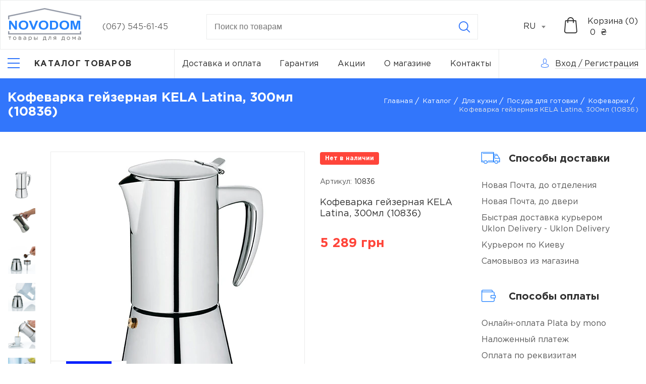

--- FILE ---
content_type: text/html; charset=UTF-8
request_url: https://novodom.ua/ru/kofevarka-geizernaya-kela-italia-300ml-10836-item
body_size: 19054
content:
<!doctype html>
<html lang="ru-UA"  prefix="og: http://ogp.me/ns#" >
<head>
    <meta charset="utf-8"/>
    <meta http-equiv="X-UA-Compatible" content="IE=edge"/>
    <meta name="viewport" content="width=device-width, initial-scale=1, shrink-to-fit=no"/>

    <title>Кофеварка гейзерная KELA Latina, 300мл (10836) купить по лучшей цене в Киеве – Novodom.</title>

    <link rel="apple-touch-icon" sizes="57x57" href="https://novodom.ua/assets/frontend/images/favicon/webp/apple-icon-57x57.webp">
    <link rel="apple-touch-icon" sizes="60x60" href="https://novodom.ua/assets/frontend/images/favicon/webp/apple-icon-60x60.webp">
    <link rel="apple-touch-icon" sizes="72x72" href="https://novodom.ua/assets/frontend/images/favicon/webp/apple-icon-72x72.webp">
    <link rel="apple-touch-icon" sizes="76x76" href="https://novodom.ua/assets/frontend/images/favicon/webp/apple-icon-76x76.webp">
    <link rel="apple-touch-icon" sizes="114x114" href="https://novodom.ua/assets/frontend/images/favicon/webp/apple-icon-114x114.webp">
    <link rel="apple-touch-icon" sizes="120x120" href="https://novodom.ua/assets/frontend/images/favicon/webp/apple-icon-120x120.webp">
    <link rel="apple-touch-icon" sizes="144x144" href="https://novodom.ua/assets/frontend/images/favicon/webp/apple-icon-144x144.webp">
    <link rel="apple-touch-icon" sizes="152x152" href="https://novodom.ua/assets/frontend/images/favicon/webp/apple-icon-152x152.webp">
    <link rel="apple-touch-icon" sizes="180x180" href="https://novodom.ua/assets/frontend/images/favicon/webp/apple-icon-180x180.webp">
    <link rel="icon" type="image/png" sizes="192x192" href="https://novodom.ua/assets/frontend/images/favicon/webp/android-icon-192x192.webp">
    <link rel="icon" type="image/png" sizes="32x32" href="https://novodom.ua/assets/frontend/images/favicon/webp/favicon-32x32.webp">
    <link rel="icon" type="image/png" sizes="96x96" href="https://novodom.ua/assets/frontend/images/favicon/webp/favicon-96x96.webp">
    <link rel="icon" type="image/png" sizes="16x16" href="https://novodom.ua/assets/frontend/images/favicon/webp/favicon-16x16.webp">
    <link rel="manifest" href="https://novodom.ua/assets/frontend/images/favicon/manifest.json">
    <meta name="msapplication-TileColor" content="#ffffff">
    <meta name="msapplication-TileImage" content="https://novodom.ua/assets/frontend/images/favicon/webp/ms-icon-144x144.webp">
    <meta name="theme-color" content="#ffffff">
    <meta name="keywords" content="Кофеварка гейзерная KELA Latina, 300мл (10836)" />
    <meta name="description" content="Купить Кофеварка гейзерная KELA Latina, 300мл (10836) с выгодой в интернет-магазине &quot;Novodom&quot; У нас вы найдете лучшие цены на товары для дома. Заказывайте с доставкой как в Киеве, так и по всей Украине 🚚.">

          <meta property="og:site_name" content="Интернет магазин Novodom" />
              <meta property="og:locale" content="ru_UA" />
        <meta property="og:type" content="website" />
          <meta property="og:title" content="Кофеварка гейзерная KELA Latina, 300мл (10836) купить по лучшей цене в Киеве – Novodom." />
              <meta property="og:description" content="Купить Кофеварка гейзерная KELA Latina, 300мл (10836) с выгодой в интернет-магазине &quot;Novodom&quot; У нас вы найдете лучшие цены на товары для дома. Заказывайте с доставкой как в Киеве, так и по всей Украине 🚚." />
              <meta property="og:url" content="https://novodom.ua/ru/kofevarka-geizernaya-kela-italia-300ml-10836-item" />
              <meta property="og:image" content="https://novodom.ua/storage/products/55bd3f71-fe1d-4f77-a7fa-d5847f51d109/0.jpeg" />
    
    
                  <link rel="alternate" href="https://novodom.ua/ru/kofevarka-geizernaya-kela-italia-300ml-10836-item" hreflang="ru-UA">
              <link rel="alternate" href="https://novodom.ua/kofevarka-geizernaya-kela-italia-300ml-10836-item" hreflang="uk-UA">
              <link rel="alternate" href="https://novodom.ua/kofevarka-geizernaya-kela-italia-300ml-10836-item" hreflang="x-default">
              <link rel="canonical" href="https://novodom.ua/ru/kofevarka-geizernaya-kela-italia-300ml-10836-item"/>
    <link href="/assets/frontend/css/libs.css?id=563d941f4c19e8cda0b7" rel="stylesheet" media="all">
    <link href="https://cdn.jsdelivr.net/npm/@fancyapps/fancybox@3.5.7/dist/jquery.fancybox.min.css" rel="stylesheet" media="print" onload="this.media='all'">
    <link href="https://novodom.ua/assets/frontend/css/fonts/GothamPro/stylesheet.css" rel="stylesheet">
    <link href="/assets/frontend/css/main.css?id=748ef9fdad64c861c743" rel="stylesheet">
    <link href="/assets/frontend/css/loader.css?id=49668f70995288ec05d2" rel="stylesheet">
    <meta name="csrf-token" content="qFb8Zfzx8o307J6Vk6spNK9ZIowyUbGwNgwQdq0t">
        <script>function waitFor(e,n,p=null){const parent=p?(window.hasOwnProperty(p)?window[p]:window):window;parent.hasOwnProperty(e)&&(typeof parent[e]==='function'||typeof parent[e]==='object')?n():setTimeout(function(){waitFor(e,n,p)},50)}</script>
    <meta name="google-site-verification" content="Hm8DoRr03iPlgMyZcNTvGOihYkYqx8AV3dLjDEujhEI" />
<!-- Google Tag Manager --> 
<script>(function(w,d,s,l,i){w[l]=w[l]||[];w[l].push({'gtm.start': 
new Date().getTime(),event:'gtm.js'});var f=d.getElementsByTagName(s)[0], 
j=d.createElement(s),dl=l!='dataLayer'?'&l='+l:'';j.async=true;j.src= 
'https://www.googletagmanager.com/gtm.js?id='+i+dl;f.parentNode.insertBefore(j,f); 
})(window,document,'script','dataLayer','GTM-M84TLMNC');</script> 
<!-- End Google Tag Manager -->

<script>
  (function(i,s,o,g,r,a,m){i['GoogleAnalyticsObject']=r;i[r]=i[r]||function(){
  (i[r].q=i[r].q||[]).push(arguments)},i[r].l=1*new Date();a=s.createElement(o),
  m=s.getElementsByTagName(o)[0];a.async=1;a.src=g;m.parentNode.insertBefore(a,m)
  })(window,document,'script','//www.google-analytics.com/analytics.js','ga');
  ga('create', 'UA-139705099-1', 'auto');
  ga('send', 'pageview');
</script>
<meta name="facebook-domain-verification" content="thyt6w7c45qyzsl2q83ppshwxfwj89" />
<!-- Meta Pixel Code -->
<script>
!function(f,b,e,v,n,t,s)
{if(f.fbq)return;n=f.fbq=function(){n.callMethod?
n.callMethod.apply(n,arguments):n.queue.push(arguments)};
if(!f._fbq)f._fbq=n;n.push=n;n.loaded=!0;n.version='2.0';
n.queue=[];t=b.createElement(e);t.async=!0;
t.src=v;s=b.getElementsByTagName(e)[0];
s.parentNode.insertBefore(t,s)}(window, document,'script',
'https://connect.facebook.net/en_US/fbevents.js');
fbq('init', '824272279656776');
fbq('track', 'PageView');
</script>
<noscript><img height="1" width="1" style="display:none"
src="https://www.facebook.com/tr?id=824272279656776&ev=PageView&noscript=1"
/></noscript>
<!-- End Meta Pixel Code -->
</head>
<body>
<!-- Google Tag Manager (noscript) --> 
<noscript><iframe src="https://www.googletagmanager.com/ns.html?id=GTM-M84TLMNC" 
height="0" width="0" style="display:none;visibility:hidden"></iframe></noscript> 
<!-- End Google Tag Manager (noscript) -->
<div class="app">
    <header class="header">
    <div class="header-top">
        <div class="container-fluid">
            <div class="header-row">
                <div class="header-top__logo">
                                            <a href="https://novodom.ua/ru">
                            <picture>
                                <img width="145" height="66" src="https://novodom.ua/assets/frontend/images/Logo_RU.svg" alt="logo" title="logo" style="width: 145px;height: auto;">
                            </picture>
                        </a>
                                    </div>
                <div class="header-top__cont">
                    <ul>
                                                                            <li><a href="tel:(067) 545-61-45">(067) 545-61-45</a></li>
                                                                    </ul>
                </div>
                <form method="GET" action="https://novodom.ua/ru/search" accept-charset="UTF-8" class="header-top__search js_validate" autocomplete="off">
                    <div class="search-main input-container">
                        <input minlength="3" maxlength="100" placeholder="Поиск по товарам" class="search__input validate" required data-validate="text" data-error-wrong="Недопустимые символы" data-error-empty="Введите количество символов (3-100)" data-minsign="3" data-maxsign="100" name="search" type="text">
                        <div class="text-error">Поле не заполнено</div>
                        <div class="icon-close"></div>
                        <button class="btn icon-search icon btn-reset" type="submit" aria-label="Search"></button>
                    </div>
                    <div class="search-content"></div>
                </form>

                <div class="header-top__select">
                    <select id="select-header">
                                                    <option value="https://novodom.ua/ru/kofevarka-geizernaya-kela-italia-300ml-10836-item"
                                     selected
                                    >RU
                            </option>
                                                    <option value="https://novodom.ua/kofevarka-geizernaya-kela-italia-300ml-10836-item"
                                     data-href="https://novodom.ua/kofevarka-geizernaya-kela-italia-300ml-10836-item"
                                    >UA
                            </option>
                                            </select>
                </div>
                <div class="header-top__search-icon">
                    <i class="icon-search"></i>
                </div>
                <div class="header-top__bay">
                    <div class="header-top__bay-icon js__get_cart_list">
                        <i class="icon-basket"></i>
                        <span class="js__total_cart_count" style="display: none">0</span>
                    </div>
                    <div class="header-top__bay-icon js__get_cart_list sticky-cart">
                        <i class="icon-basket"></i>
                        <span class="js__total_cart_count" style="display: none">0</span>
                    </div>
                    <div class="header-top__bay-text  js__get_cart_list">
                        <span class="header-top__bay-text-title">Корзина (<span class="js__total_cart_count">0</span>)</span>
                        <span class="header-top__bay-text-price"> <span class="js__total_cart_price">0</span>  ₴</span>
                    </div>
                </div>
            </div>
        </div>
    </div>
    <div class="header-bottom">
        <div class="container-fluid">
            <nav class="header-bottom__nav">
                <div class="header-bottom__nav-left">
                    <div class="header-bottom__nav-left-burger">
                        <button class="menu-btn js__menu" aria-label="Catalog">
                            <i></i>
                            <span class="menu-btn-text goToCatalog">Каталог товаров</span>
                        </button>
                    </div>
                    <div class="header-bottom__nav-left-catalog" id="main-nav">
                        <ul class="level-1 header-bottom__nav-left-list">
                                                                                                <li class="parent-catalog">
                                         <a class="catalog-link" href="https://novodom.ua/ru/dlya-kuxni">                                             <span>Для кухни</span>
                                         </a>                                                                                     <button class="parent-catalog__btn icon-arrow-right"></button>
                                            <div class="wrapper">
                                                <ul class="level-2">
                                                                                                                                                                        <li class="parent-catalog">
                                                                 <a class="catalog-link" href="https://novodom.ua/ru/posuda-dlya-gotovki">                                                                     Посуда для готовки
                                                                 </a>                                                                                                                                     <button class="parent-catalog__btn icon-arrow-right"></button>
                                                                    <div class="wrapper">
                                                                        <ul class="level-3">
                                                                                                                                                                                                                                                <li>
                                                                                         <a class="catalog-link" href="https://novodom.ua/ru/soteiniki">                                                                                             Сотейники
                                                                                         </a>                                                                                     </li>
                                                                                                                                                                                                                                                                                                                                <li>
                                                                                         <a class="catalog-link" href="https://novodom.ua/ru/komplekty-posudy">                                                                                             Комплекты посуды
                                                                                         </a>                                                                                     </li>
                                                                                                                                                                                                                                                                                                                                <li>
                                                                                         <a class="catalog-link" href="https://novodom.ua/ru/cainiki">                                                                                             Чайники
                                                                                         </a>                                                                                     </li>
                                                                                                                                                                                                                                                                                                                                <li>
                                                                                         <a class="catalog-link" href="https://novodom.ua/ru/zavarniki">                                                                                             Заварники
                                                                                         </a>                                                                                     </li>
                                                                                                                                                                                                                                                                                                                                <li>
                                                                                         <a class="catalog-link" href="https://novodom.ua/ru/gusyatnici">                                                                                             Гусятници
                                                                                         </a>                                                                                     </li>
                                                                                                                                                                                                                                                                                                                                <li>
                                                                                         <a class="catalog-link" href="https://novodom.ua/ru/kovsi">                                                                                             Ковши
                                                                                         </a>                                                                                     </li>
                                                                                                                                                                                                                                                                                                                                                                                                                                                                                            <li>
                                                                                         <a class="catalog-link" href="https://novodom.ua/ru/kryski-dlya-misok">                                                                                             Крышки
                                                                                         </a>                                                                                     </li>
                                                                                                                                                                                                                                                                                                                                <li>
                                                                                         <a class="catalog-link" href="https://novodom.ua/ru/kofevarki">                                                                                             Кофеварки
                                                                                         </a>                                                                                     </li>
                                                                                                                                                                                                                                                                                                                                <li>
                                                                                         <a class="catalog-link" href="https://novodom.ua/ru/kastryuli">                                                                                             Кастрюли
                                                                                         </a>                                                                                     </li>
                                                                                                                                                                                                                                                                                                                                                                                                                                                                                            <li>
                                                                                         <a class="catalog-link" href="https://novodom.ua/ru/skovorody">                                                                                             Сковороды
                                                                                         </a>                                                                                     </li>
                                                                                                                                                                                                                                                                                                                                <li>
                                                                                         <a class="catalog-link" href="https://novodom.ua/ru/voki">                                                                                             Воки
                                                                                         </a>                                                                                     </li>
                                                                                                                                                                                                                                                                                                                                <li>
                                                                                         <a class="catalog-link" href="https://novodom.ua/ru/formy-dlya-vypecki">                                                                                             Формы для выпечки
                                                                                         </a>                                                                                     </li>
                                                                                                                                                                                                                                                                                                                                <li>
                                                                                         <a class="catalog-link" href="https://novodom.ua/ru/kryski">                                                                                             Крышки
                                                                                         </a>                                                                                     </li>
                                                                                                                                                                                                                                                                                                                                                                                                                                                                                            <li>
                                                                                         <a class="catalog-link" href="https://novodom.ua/ru/termosy">                                                                                             Термосы
                                                                                         </a>                                                                                     </li>
                                                                                                                                                                                                                                    </ul>
                                                                    </div>
                                                                                                                            </li>
                                                                                                                                                                                                                                <li class="parent-catalog">
                                                                 <a class="catalog-link" href="https://novodom.ua/ru/kuxonnye-prinadleznosti">                                                                     Кухонные принадлежности
                                                                 </a>                                                                                                                                     <button class="parent-catalog__btn icon-arrow-right"></button>
                                                                    <div class="wrapper">
                                                                        <ul class="level-3">
                                                                                                                                                                                                                                                <li>
                                                                                         <a class="catalog-link" href="https://novodom.ua/ru/polovniki">                                                                                             Половники
                                                                                         </a>                                                                                     </li>
                                                                                                                                                                                                                                                                                                                                <li>
                                                                                         <a class="catalog-link" href="https://novodom.ua/ru/noznicy">                                                                                             Ножницы
                                                                                         </a>                                                                                     </li>
                                                                                                                                                                                                                                                                                                                                <li>
                                                                                         <a class="catalog-link" href="https://novodom.ua/ru/konditerskie-spricy">                                                                                             Кондитерские шприцы
                                                                                         </a>                                                                                     </li>
                                                                                                                                                                                                                                                                                                                                <li>
                                                                                         <a class="catalog-link" href="https://novodom.ua/ru/lopatki">                                                                                             Лопатки
                                                                                         </a>                                                                                     </li>
                                                                                                                                                                                                                                                                                                                                <li>
                                                                                         <a class="catalog-link" href="https://novodom.ua/ru/otdeliteli-kostocek">                                                                                             Отделители косточек
                                                                                         </a>                                                                                     </li>
                                                                                                                                                                                                                                                                                                                                <li>
                                                                                         <a class="catalog-link" href="https://novodom.ua/ru/shhipcy">                                                                                             Щипцы
                                                                                         </a>                                                                                     </li>
                                                                                                                                                                                                                                                                                                                                <li>
                                                                                         <a class="catalog-link" href="https://novodom.ua/ru/durslagi">                                                                                             Дуршлаги
                                                                                         </a>                                                                                     </li>
                                                                                                                                                                                                                                                                                                                                <li>
                                                                                         <a class="catalog-link" href="https://novodom.ua/ru/cesnokorezka">                                                                                             Чеснокорезка
                                                                                         </a>                                                                                     </li>
                                                                                                                                                                                                                                                                                                                                <li>
                                                                                         <a class="catalog-link" href="https://novodom.ua/ru/klyuci-dlya-otkryvaniya">                                                                                             Ключи для открывания
                                                                                         </a>                                                                                     </li>
                                                                                                                                                                                                                                                                                                                                <li>
                                                                                         <a class="catalog-link" href="https://novodom.ua/ru/sumovki">                                                                                             Шумовки
                                                                                         </a>                                                                                     </li>
                                                                                                                                                                                                                                                                                                                                <li>
                                                                                         <a class="catalog-link" href="https://novodom.ua/ru/ovoshhecistki">                                                                                             Овощечистки
                                                                                         </a>                                                                                     </li>
                                                                                                                                                                                                                                                                                                                                <li>
                                                                                         <a class="catalog-link" href="https://novodom.ua/ru/molotki">                                                                                             Молотки
                                                                                         </a>                                                                                     </li>
                                                                                                                                                                                                                                                                                                                                <li>
                                                                                         <a class="catalog-link" href="https://novodom.ua/ru/prixvatki">                                                                                             Прихватки
                                                                                         </a>                                                                                     </li>
                                                                                                                                                                                                                                                                                                                                                                                                                                                                                            <li>
                                                                                         <a class="catalog-link" href="https://novodom.ua/ru/kronsteiny-kuxonnye">                                                                                             Кронштейны кухонные
                                                                                         </a>                                                                                     </li>
                                                                                                                                                                                                                                                                                                                                <li>
                                                                                         <a class="catalog-link" href="https://novodom.ua/ru/doski">                                                                                             Доски
                                                                                         </a>                                                                                     </li>
                                                                                                                                                                                                                                                                                                                                <li>
                                                                                         <a class="catalog-link" href="https://novodom.ua/ru/venciki">                                                                                             Венчики
                                                                                         </a>                                                                                     </li>
                                                                                                                                                                                                                                                                                                                                <li>
                                                                                         <a class="catalog-link" href="https://novodom.ua/ru/konditerskie-kistocki">                                                                                             Кондитерские кисточки
                                                                                         </a>                                                                                     </li>
                                                                                                                                                                                                                                                                                                                                <li>
                                                                                         <a class="catalog-link" href="https://novodom.ua/ru/dlya-mytya-posudy">                                                                                             Для мытья посуды
                                                                                         </a>                                                                                     </li>
                                                                                                                                                                                                                                                                                                                                <li>
                                                                                         <a class="catalog-link" href="https://novodom.ua/ru/fartuki">                                                                                             Фартуки
                                                                                         </a>                                                                                     </li>
                                                                                                                                                                                                                                                                                                                                <li>
                                                                                         <a class="catalog-link" href="https://novodom.ua/ru/pressy-dlya-citrusovyx">                                                                                             Прессы для цитрусовых
                                                                                         </a>                                                                                     </li>
                                                                                                                                                                                                                                                                                                                                <li>
                                                                                         <a class="catalog-link" href="https://novodom.ua/ru/skalki">                                                                                             Скалки
                                                                                         </a>                                                                                     </li>
                                                                                                                                                                                                                                                                                                                                <li>
                                                                                         <a class="catalog-link" href="https://novodom.ua/ru/cesnokodavki">                                                                                             Чеснокодавки
                                                                                         </a>                                                                                     </li>
                                                                                                                                                                                                                                                                                                                                <li>
                                                                                         <a class="catalog-link" href="https://novodom.ua/ru/melnicy-dlya-specii">                                                                                             Мельницы для специй
                                                                                         </a>                                                                                     </li>
                                                                                                                                                                                                                                                                                                                                <li>
                                                                                         <a class="catalog-link" href="https://novodom.ua/ru/mernye-emkosti">                                                                                             Мерные емкости
                                                                                         </a>                                                                                     </li>
                                                                                                                                                                                                                                                                                                                                <li>
                                                                                         <a class="catalog-link" href="https://novodom.ua/ru/sito">                                                                                             Сито
                                                                                         </a>                                                                                     </li>
                                                                                                                                                                                                                                                                                                                                <li>
                                                                                         <a class="catalog-link" href="https://novodom.ua/ru/vspenivatel-moloka">                                                                                             Вспениватель молока
                                                                                         </a>                                                                                     </li>
                                                                                                                                                                                                                                                                                                                                                                                                                                                                                            <li>
                                                                                         <a class="catalog-link" href="https://novodom.ua/ru/terki">                                                                                             Терки
                                                                                         </a>                                                                                     </li>
                                                                                                                                                                                                                                                                                                                                <li>
                                                                                         <a class="catalog-link" href="https://novodom.ua/ru/nozi">                                                                                             Ножи
                                                                                         </a>                                                                                     </li>
                                                                                                                                                                                                                                    </ul>
                                                                    </div>
                                                                                                                            </li>
                                                                                                                                                                                                                                <li class="parent-catalog">
                                                                 <a class="catalog-link" href="https://novodom.ua/ru/vesy-kuxonnye">                                                                     Весы кухонные
                                                                 </a>                                                                                                                             </li>
                                                                                                                                                                                                                                <li class="parent-catalog">
                                                                 <a class="catalog-link" href="https://novodom.ua/ru/xranenie-produktov">                                                                     Хранение продуктов
                                                                 </a>                                                                                                                                     <button class="parent-catalog__btn icon-arrow-right"></button>
                                                                    <div class="wrapper">
                                                                        <ul class="level-3">
                                                                                                                                                                                                                                                <li>
                                                                                         <a class="catalog-link" href="https://novodom.ua/ru/maslenki">                                                                                             Масленки
                                                                                         </a>                                                                                     </li>
                                                                                                                                                                                                                                                                                                                                <li>
                                                                                         <a class="catalog-link" href="https://novodom.ua/ru/emkosti-dlya-xraneniya">                                                                                             Емкости для хранения
                                                                                         </a>                                                                                     </li>
                                                                                                                                                                                                                                                                                                                                <li>
                                                                                         <a class="catalog-link" href="https://novodom.ua/ru/dlya-luka">                                                                                             Для лука
                                                                                         </a>                                                                                     </li>
                                                                                                                                                                                                                                                                                                                                <li>
                                                                                         <a class="catalog-link" href="https://novodom.ua/ru/dlya-zeleni">                                                                                             Для зелени
                                                                                         </a>                                                                                     </li>
                                                                                                                                                                                                                                                                                                                                <li>
                                                                                         <a class="catalog-link" href="https://novodom.ua/ru/tortovnicy">                                                                                             Тортовницы
                                                                                         </a>                                                                                     </li>
                                                                                                                                                                                                                                                                                                                                <li>
                                                                                         <a class="catalog-link" href="https://novodom.ua/ru/podstavki-dlya-butylok">                                                                                             Подставки для бутылок
                                                                                         </a>                                                                                     </li>
                                                                                                                                                                                                                                                                                                                                <li>
                                                                                         <a class="catalog-link" href="https://novodom.ua/ru/xlebnicy">                                                                                             Хлебницы
                                                                                         </a>                                                                                     </li>
                                                                                                                                                                                                                                                                                                                                <li>
                                                                                         <a class="catalog-link" href="https://novodom.ua/ru/saxarnica">                                                                                             Сахарница
                                                                                         </a>                                                                                     </li>
                                                                                                                                                                                                                                                                                                                                <li>
                                                                                         <a class="catalog-link" href="https://novodom.ua/ru/xlebnicy-1">                                                                                             Хлебницы
                                                                                         </a>                                                                                     </li>
                                                                                                                                                                                                                                    </ul>
                                                                    </div>
                                                                                                                            </li>
                                                                                                                                                                                                                                <li class="parent-catalog">
                                                                 <a class="catalog-link" href="https://novodom.ua/ru/servirovka-i-posuda">                                                                     Сервировка и посуда
                                                                 </a>                                                                                                                                     <button class="parent-catalog__btn icon-arrow-right"></button>
                                                                    <div class="wrapper">
                                                                        <ul class="level-3">
                                                                                                                                                                                                                                                <li>
                                                                                         <a class="catalog-link" href="https://novodom.ua/ru/vilki">                                                                                             Вилки
                                                                                         </a>                                                                                     </li>
                                                                                                                                                                                                                                                                                                                                <li>
                                                                                         <a class="catalog-link" href="https://novodom.ua/ru/kryski-1">                                                                                             Крышки
                                                                                         </a>                                                                                     </li>
                                                                                                                                                                                                                                                                                                                                <li>
                                                                                         <a class="catalog-link" href="https://novodom.ua/ru/derzateli-dlya-stakanov">                                                                                             Держатели для стаканов
                                                                                         </a>                                                                                     </li>
                                                                                                                                                                                                                                                                                                                                <li>
                                                                                         <a class="catalog-link" href="https://novodom.ua/ru/miski">                                                                                             Миски
                                                                                         </a>                                                                                     </li>
                                                                                                                                                                                                                                                                                                                                <li>
                                                                                         <a class="catalog-link" href="https://novodom.ua/ru/lozki">                                                                                             Ложки
                                                                                         </a>                                                                                     </li>
                                                                                                                                                                                                                                                                                                                                <li>
                                                                                         <a class="catalog-link" href="https://novodom.ua/ru/salfetki-pod-posudu">                                                                                             Салфетки под посуду
                                                                                         </a>                                                                                     </li>
                                                                                                                                                                                                                                                                                                                                <li>
                                                                                         <a class="catalog-link" href="https://novodom.ua/ru/salfetnicy">                                                                                             Салфетницы
                                                                                         </a>                                                                                     </li>
                                                                                                                                                                                                                                                                                                                                <li>
                                                                                         <a class="catalog-link" href="https://novodom.ua/ru/derzateli-bumaznyx-polotenec-1">                                                                                             Держaтели бумажных полотенец
                                                                                         </a>                                                                                     </li>
                                                                                                                                                                                                                                                                                                                                <li>
                                                                                         <a class="catalog-link" href="https://novodom.ua/ru/podstavki-dlya-stolovyx-priborov">                                                                                             Подставки для столовых приборов
                                                                                         </a>                                                                                     </li>
                                                                                                                                                                                                                                    </ul>
                                                                    </div>
                                                                                                                            </li>
                                                                                                                                                            </ul>
                                            </div>
                                                                            </li>
                                                                                                                                <li class="parent-catalog">
                                         <a class="catalog-link" href="https://novodom.ua/ru/dlya-vannoi">                                             <span>Для ванной</span>
                                         </a>                                                                                     <button class="parent-catalog__btn icon-arrow-right"></button>
                                            <div class="wrapper">
                                                <ul class="level-2">
                                                                                                                                                                        <li class="parent-catalog">
                                                                 <a class="catalog-link" href="https://novodom.ua/ru/aksessuary-dlya-vannoi-i-tualeta">                                                                     Аксессуары для ванной и туалета
                                                                 </a>                                                                                                                                     <button class="parent-catalog__btn icon-arrow-right"></button>
                                                                    <div class="wrapper">
                                                                        <ul class="level-3">
                                                                                                                                                                                                                                                <li>
                                                                                         <a class="catalog-link" href="https://novodom.ua/ru/zerkala-nastennye">                                                                                             Зеркала настенные
                                                                                         </a>                                                                                     </li>
                                                                                                                                                                                                                                                                                                                                <li>
                                                                                         <a class="catalog-link" href="https://novodom.ua/ru/polki">                                                                                             Полки
                                                                                         </a>                                                                                     </li>
                                                                                                                                                                                                                                                                                                                                <li>
                                                                                         <a class="catalog-link" href="https://novodom.ua/ru/derzateli-tualetnoi-bumagi">                                                                                             Держатели туалетной бумаги
                                                                                         </a>                                                                                     </li>
                                                                                                                                                                                                                                                                                                                                <li>
                                                                                         <a class="catalog-link" href="https://novodom.ua/ru/derzateli-dlya-polotenec-s-zerkalom">                                                                                             Держатели для полотенец с зеркалом
                                                                                         </a>                                                                                     </li>
                                                                                                                                                                                                                                                                                                                                <li>
                                                                                         <a class="catalog-link" href="https://novodom.ua/ru/emkosti-dlya-sponzei">                                                                                             Емкости для спонжей
                                                                                         </a>                                                                                     </li>
                                                                                                                                                                                                                                                                                                                                <li>
                                                                                         <a class="catalog-link" href="https://novodom.ua/ru/stakany-dlya-aksessuarov">                                                                                             Стаканы для аксессуаров
                                                                                         </a>                                                                                     </li>
                                                                                                                                                                                                                                                                                                                                <li>
                                                                                         <a class="catalog-link" href="https://novodom.ua/ru/derzateli-bumaznyx-polotenec">                                                                                             Держатели бумажных полотенец
                                                                                         </a>                                                                                     </li>
                                                                                                                                                                                                                                                                                                                                <li>
                                                                                         <a class="catalog-link" href="https://novodom.ua/ru/shhetki-dlya-unitaza">                                                                                             Щетки для унитаза
                                                                                         </a>                                                                                     </li>
                                                                                                                                                                                                                                                                                                                                <li>
                                                                                         <a class="catalog-link" href="https://novodom.ua/ru/derzateli-tualetnoi-bumagi-so-shhetkoi">                                                                                             Держатели туалетной бумаги со щеткой
                                                                                         </a>                                                                                     </li>
                                                                                                                                                                                                                                                                                                                                                                                                                                                                                            <li>
                                                                                         <a class="catalog-link" href="https://novodom.ua/ru/derzateli-dlya-fena">                                                                                             Держатели для фена
                                                                                         </a>                                                                                     </li>
                                                                                                                                                                                                                                                                                                                                <li>
                                                                                         <a class="catalog-link" href="https://novodom.ua/ru/boksy-dlya-aksessuarov">                                                                                             Боксы для аксессуаров
                                                                                         </a>                                                                                     </li>
                                                                                                                                                                                                                                                                                                                                <li>
                                                                                         <a class="catalog-link" href="https://novodom.ua/ru/dozatory-dlya-myla">                                                                                             Дозаторы для мыла
                                                                                         </a>                                                                                     </li>
                                                                                                                                                                                                                                                                                                                                                                                                                                                                                            <li>
                                                                                         <a class="catalog-link" href="https://novodom.ua/ru/boksy-dlya-salfetok">                                                                                             Боксы для салфеток
                                                                                         </a>                                                                                     </li>
                                                                                                                                                                                                                                                                                                                                <li>
                                                                                         <a class="catalog-link" href="https://novodom.ua/ru/skrebki">                                                                                             Скребки
                                                                                         </a>                                                                                     </li>
                                                                                                                                                                                                                                                                                                                                <li>
                                                                                         <a class="catalog-link" href="https://novodom.ua/ru/mylnicy">                                                                                             Мыльницы
                                                                                         </a>                                                                                     </li>
                                                                                                                                                                                                                                                                                                                                <li>
                                                                                         <a class="catalog-link" href="https://novodom.ua/ru/porucni-dlya-vannoi">                                                                                             Поручни для ванной
                                                                                         </a>                                                                                     </li>
                                                                                                                                                                                                                                                                                                                                <li>
                                                                                         <a class="catalog-link" href="https://novodom.ua/ru/kryucki">                                                                                             Крючки
                                                                                         </a>                                                                                     </li>
                                                                                                                                                                                                                                                                                                                                <li>
                                                                                         <a class="catalog-link" href="https://novodom.ua/ru/derzateli-dlya-polotenec">                                                                                             Держатели для полотенец
                                                                                         </a>                                                                                     </li>
                                                                                                                                                                                                                                                                                                                                <li>
                                                                                         <a class="catalog-link" href="https://novodom.ua/ru/zerkala-nastolnye">                                                                                             Зеркала настольные
                                                                                         </a>                                                                                     </li>
                                                                                                                                                                                                                                    </ul>
                                                                    </div>
                                                                                                                            </li>
                                                                                                                                                                                                                                                                                                                                            <li class="parent-catalog">
                                                                 <a class="catalog-link" href="https://novodom.ua/ru/polotenca">                                                                     Полотенца
                                                                 </a>                                                                                                                             </li>
                                                                                                                                                                                                                                <li class="parent-catalog">
                                                                 <a class="catalog-link" href="https://novodom.ua/ru/storki-dlya-vannoi">                                                                     Шторки для ванной
                                                                 </a>                                                                                                                                     <button class="parent-catalog__btn icon-arrow-right"></button>
                                                                    <div class="wrapper">
                                                                        <ul class="level-3">
                                                                                                                                                                                                                                                <li>
                                                                                         <a class="catalog-link" href="https://novodom.ua/ru/klipsa-dlya-storki">                                                                                             Клипса для шторки
                                                                                         </a>                                                                                     </li>
                                                                                                                                                                                                                                                                                                                                <li>
                                                                                         <a class="catalog-link" href="https://novodom.ua/ru/karnizy-dlya-storok">                                                                                             Карнизы для шторок
                                                                                         </a>                                                                                     </li>
                                                                                                                                                                                                                                                                                                                                <li>
                                                                                         <a class="catalog-link" href="https://novodom.ua/ru/kolca-dlya-storki">                                                                                             Кольца для шторки
                                                                                         </a>                                                                                     </li>
                                                                                                                                                                                                                                                                                                                                <li>
                                                                                         <a class="catalog-link" href="https://novodom.ua/ru/storki-s-karnizom">                                                                                             Шторки с карнизом
                                                                                         </a>                                                                                     </li>
                                                                                                                                                                                                                                                                                                                                <li>
                                                                                         <a class="catalog-link" href="https://novodom.ua/ru/storki">                                                                                             Шторки
                                                                                         </a>                                                                                     </li>
                                                                                                                                                                                                                                    </ul>
                                                                    </div>
                                                                                                                            </li>
                                                                                                                                                                                                                                <li class="parent-catalog">
                                                                 <a class="catalog-link" href="https://novodom.ua/ru/kovriki-dlya-vannoi">                                                                     Коврики для ванной
                                                                 </a>                                                                                                                                     <button class="parent-catalog__btn icon-arrow-right"></button>
                                                                    <div class="wrapper">
                                                                        <ul class="level-3">
                                                                                                                                                                                                                                                <li>
                                                                                         <a class="catalog-link" href="https://novodom.ua/ru/vkladys">                                                                                             Вкладыш
                                                                                         </a>                                                                                     </li>
                                                                                                                                                                                                                                                                                                                                <li>
                                                                                         <a class="catalog-link" href="https://novodom.ua/ru/kovriki">                                                                                             Коврики
                                                                                         </a>                                                                                     </li>
                                                                                                                                                                                                                                    </ul>
                                                                    </div>
                                                                                                                            </li>
                                                                                                                                                                                                                                <li class="parent-catalog">
                                                                 <a class="catalog-link" href="https://novodom.ua/ru/tazy">                                                                     Тазы
                                                                 </a>                                                                                                                             </li>
                                                                                                                                                                                                                                <li class="parent-catalog">
                                                                 <a class="catalog-link" href="https://novodom.ua/ru/korziny-dlya-belya">                                                                     Корзины для белья
                                                                 </a>                                                                                                                                     <button class="parent-catalog__btn icon-arrow-right"></button>
                                                                    <div class="wrapper">
                                                                        <ul class="level-3">
                                                                                                                                                                                                                                                <li>
                                                                                         <a class="catalog-link" href="https://novodom.ua/ru/korziny">                                                                                             Корзины
                                                                                         </a>                                                                                     </li>
                                                                                                                                                                                                                                    </ul>
                                                                    </div>
                                                                                                                            </li>
                                                                                                                                                                                                                                <li class="parent-catalog">
                                                                 <a class="catalog-link" href="https://novodom.ua/ru/elektro-susilki-i-feny">                                                                     Электро сушилки и фены
                                                                 </a>                                                                                                                                     <button class="parent-catalog__btn icon-arrow-right"></button>
                                                                    <div class="wrapper">
                                                                        <ul class="level-3">
                                                                                                                                                                                                                                                                                                                                                                                                            <li>
                                                                                         <a class="catalog-link" href="https://novodom.ua/ru/susilki-dlya-ruk">                                                                                             Сушилки для рук
                                                                                         </a>                                                                                     </li>
                                                                                                                                                                                                                                    </ul>
                                                                    </div>
                                                                                                                            </li>
                                                                                                                                                            </ul>
                                            </div>
                                                                            </li>
                                                                                                                                <li class="parent-catalog">
                                         <a class="catalog-link" href="https://novodom.ua/ru/dlya-doma">                                             <span>Для дома</span>
                                         </a>                                                                                     <button class="parent-catalog__btn icon-arrow-right"></button>
                                            <div class="wrapper">
                                                <ul class="level-2">
                                                                                                                                                                                                                                                                                    <li class="parent-catalog">
                                                                 <a class="catalog-link" href="https://novodom.ua/ru/susilki-dlya-belya">                                                                     Сушилки для белья
                                                                 </a>                                                                                                                                     <button class="parent-catalog__btn icon-arrow-right"></button>
                                                                    <div class="wrapper">
                                                                        <ul class="level-3">
                                                                                                                                                                                                                                                <li>
                                                                                         <a class="catalog-link" href="https://novodom.ua/ru/dyubeli-dlya-krepleniya">                                                                                             Дюбели для крепления
                                                                                         </a>                                                                                     </li>
                                                                                                                                                                                                                                                                                                                                <li>
                                                                                         <a class="catalog-link" href="https://novodom.ua/ru/susilki">                                                                                             Сушилки
                                                                                         </a>                                                                                     </li>
                                                                                                                                                                                                                                                                                                                                <li>
                                                                                         <a class="catalog-link" href="https://novodom.ua/ru/aksessuary-dlya-susilok">                                                                                             Аксессуары для сушилок
                                                                                         </a>                                                                                     </li>
                                                                                                                                                                                                                                    </ul>
                                                                    </div>
                                                                                                                            </li>
                                                                                                                                                                                                                                <li class="parent-catalog">
                                                                 <a class="catalog-link" href="https://novodom.ua/ru/tovary-dlya-glazki">                                                                     Товары для глажки
                                                                 </a>                                                                                                                                     <button class="parent-catalog__btn icon-arrow-right"></button>
                                                                    <div class="wrapper">
                                                                        <ul class="level-3">
                                                                                                                                                                                                                                                <li>
                                                                                         <a class="catalog-link" href="https://novodom.ua/ru/pokrytie-dlya-doski">                                                                                             Покрытие для доски
                                                                                         </a>                                                                                     </li>
                                                                                                                                                                                                                                                                                                                                <li>
                                                                                         <a class="catalog-link" href="https://novodom.ua/ru/gladilnye-aksessuary">                                                                                             Гладильные аксессуары
                                                                                         </a>                                                                                     </li>
                                                                                                                                                                                                                                                                                                                                <li>
                                                                                         <a class="catalog-link" href="https://novodom.ua/ru/gladilnye-doski">                                                                                             Гладильные доски
                                                                                         </a>                                                                                     </li>
                                                                                                                                                                                                                                    </ul>
                                                                    </div>
                                                                                                                            </li>
                                                                                                                                                                                                                                <li class="parent-catalog">
                                                                 <a class="catalog-link" href="https://novodom.ua/ru/pylesosy-portativnye">                                                                     Пылесосы портативные
                                                                 </a>                                                                                                                                     <button class="parent-catalog__btn icon-arrow-right"></button>
                                                                    <div class="wrapper">
                                                                        <ul class="level-3">
                                                                                                                                                                                                                                                <li>
                                                                                         <a class="catalog-link" href="https://novodom.ua/ru/pylesosy">                                                                                             Пылесосы
                                                                                         </a>                                                                                     </li>
                                                                                                                                                                                                                                                                                                                                <li>
                                                                                         <a class="catalog-link" href="https://novodom.ua/ru/filtry-i-aksessuary">                                                                                             Фильтры и аксессуары
                                                                                         </a>                                                                                     </li>
                                                                                                                                                                                                                                    </ul>
                                                                    </div>
                                                                                                                            </li>
                                                                                                                                                                                                                                <li class="parent-catalog">
                                                                 <a class="catalog-link" href="https://novodom.ua/ru/vozduxoocistiteli-i-uvlazniteli-vozduxa">                                                                     Воздухоочистители и увлажнители воздуха
                                                                 </a>                                                                                                                                     <button class="parent-catalog__btn icon-arrow-right"></button>
                                                                    <div class="wrapper">
                                                                        <ul class="level-3">
                                                                                                                                                                                                                                                                                                                                                                                                            <li>
                                                                                         <a class="catalog-link" href="https://novodom.ua/ru/filtry">                                                                                             Фильтры
                                                                                         </a>                                                                                     </li>
                                                                                                                                                                                                                                                                                                                                <li>
                                                                                         <a class="catalog-link" href="https://novodom.ua/ru/vozduxoocistiteli">                                                                                             Воздухоочистители
                                                                                         </a>                                                                                     </li>
                                                                                                                                                                                                                                    </ul>
                                                                    </div>
                                                                                                                            </li>
                                                                                                                                                                                                                                <li class="parent-catalog">
                                                                 <a class="catalog-link" href="https://novodom.ua/ru/aromatizatory-vozduxa">                                                                     Ароматизаторы воздуха
                                                                 </a>                                                                                                                                     <button class="parent-catalog__btn icon-arrow-right"></button>
                                                                    <div class="wrapper">
                                                                        <ul class="level-3">
                                                                                                                                                                                                                                                                                                                                                                                                            <li>
                                                                                         <a class="catalog-link" href="https://novodom.ua/ru/aromatizatory">                                                                                             Ароматизаторы
                                                                                         </a>                                                                                     </li>
                                                                                                                                                                                                                                    </ul>
                                                                    </div>
                                                                                                                            </li>
                                                                                                                                                                                                                                <li class="parent-catalog">
                                                                 <a class="catalog-link" href="https://novodom.ua/ru/vesy-napolnye">                                                                     Весы напольные
                                                                 </a>                                                                                                                             </li>
                                                                                                                                                                                                                                <li class="parent-catalog">
                                                                 <a class="catalog-link" href="https://novodom.ua/ru/fitnes-trekery">                                                                     Фитнес-трекеры
                                                                 </a>                                                                                                                             </li>
                                                                                                                                                                                                                                <li class="parent-catalog">
                                                                 <a class="catalog-link" href="https://novodom.ua/ru/konteinery-dlya-xraneniya-veshhei">                                                                     Контейнеры для хранения вещей
                                                                 </a>                                                                                                                             </li>
                                                                                                                                                                                                                                <li class="parent-catalog">
                                                                 <a class="catalog-link" href="https://novodom.ua/ru/musornye-vedra">                                                                     Мусорные ведра
                                                                 </a>                                                                                                                             </li>
                                                                                                                                                                                                                                <li class="parent-catalog">
                                                                 <a class="catalog-link" href="https://novodom.ua/ru/lestnicy">                                                                     Лестницы
                                                                 </a>                                                                                                                             </li>
                                                                                                                                                            </ul>
                                            </div>
                                                                            </li>
                                                                                                                                <li class="parent-catalog">
                                         <a class="catalog-link" href="https://novodom.ua/ru/tovary-dlya-uborki-1">                                             <span>Товары для уборки</span>
                                         </a>                                                                                     <button class="parent-catalog__btn icon-arrow-right"></button>
                                            <div class="wrapper">
                                                <ul class="level-2">
                                                                                                                                                                        <li class="parent-catalog">
                                                                 <a class="catalog-link" href="https://novodom.ua/ru/gubki-i-mopy">                                                                     Губки и Мопы
                                                                 </a>                                                                                                                             </li>
                                                                                                                                                                                                                                <li class="parent-catalog">
                                                                 <a class="catalog-link" href="https://novodom.ua/ru/svabry">                                                                     Швабры
                                                                 </a>                                                                                                                             </li>
                                                                                                                                                                                                                                                                                                                                            <li class="parent-catalog">
                                                                 <a class="catalog-link" href="https://novodom.ua/ru/moyushhaya-zidkost">                                                                     Моющая жидкость
                                                                 </a>                                                                                                                             </li>
                                                                                                                                                                                                                                <li class="parent-catalog">
                                                                 <a class="catalog-link" href="https://novodom.ua/ru/teleskopiceskie-rucki">                                                                     Телескопические ручки
                                                                 </a>                                                                                                                             </li>
                                                                                                                                                                                                                                <li class="parent-catalog">
                                                                 <a class="catalog-link" href="https://novodom.ua/ru/nasadki">                                                                     Насадки
                                                                 </a>                                                                                                                             </li>
                                                                                                                                                                                                                                <li class="parent-catalog">
                                                                 <a class="catalog-link" href="https://novodom.ua/ru/shhetki">                                                                     Щетки
                                                                 </a>                                                                                                                             </li>
                                                                                                                                                                                                                                <li class="parent-catalog">
                                                                 <a class="catalog-link" href="https://novodom.ua/ru/komplekty-dlya-uborki">                                                                     Комплекты для уборки
                                                                 </a>                                                                                                                             </li>
                                                                                                                                                                                                                                <li class="parent-catalog">
                                                                 <a class="catalog-link" href="https://novodom.ua/ru/vedra-dlya-svabry">                                                                     Ведра для швабры
                                                                 </a>                                                                                                                             </li>
                                                                                                                                                            </ul>
                                            </div>
                                                                            </li>
                                                                                                                                <li class="parent-catalog">
                                         <a class="catalog-link" href="https://novodom.ua/ru/dlya-sada">                                             <span>Для сада</span>
                                         </a>                                                                                     <button class="parent-catalog__btn icon-arrow-right"></button>
                                            <div class="wrapper">
                                                <ul class="level-2">
                                                                                                                                                                        <li class="parent-catalog">
                                                                 <a class="catalog-link" href="https://novodom.ua/ru/vazony">                                                                     Вaзоны
                                                                 </a>                                                                                                                                     <button class="parent-catalog__btn icon-arrow-right"></button>
                                                                    <div class="wrapper">
                                                                        <ul class="level-3">
                                                                                                                                                                                                                                                <li>
                                                                                         <a class="catalog-link" href="https://novodom.ua/ru/poddony-i-podstavki">                                                                                             Поддоны и подставки
                                                                                         </a>                                                                                     </li>
                                                                                                                                                                                                                                                                                                                                <li>
                                                                                         <a class="catalog-link" href="https://novodom.ua/ru/vazony-1">                                                                                             Вазоны
                                                                                         </a>                                                                                     </li>
                                                                                                                                                                                                                                    </ul>
                                                                    </div>
                                                                                                                            </li>
                                                                                                                                                                                                                                <li class="parent-catalog">
                                                                 <a class="catalog-link" href="https://novodom.ua/ru/musornye-baki">                                                                     Мусорные баки
                                                                 </a>                                                                                                                             </li>
                                                                                                                                                                                                                                <li class="parent-catalog">
                                                                 <a class="catalog-link" href="https://novodom.ua/ru/stremyanki-hailo">                                                                     Стремянки HAILO
                                                                 </a>                                                                                                                                     <button class="parent-catalog__btn icon-arrow-right"></button>
                                                                    <div class="wrapper">
                                                                        <ul class="level-3">
                                                                                                                                                                                                                                                <li>
                                                                                         <a class="catalog-link" href="https://novodom.ua/ru/nasadki-dlya-nozek">                                                                                             Насадки для ножек
                                                                                         </a>                                                                                     </li>
                                                                                                                                                                                                                                                                                                                                <li>
                                                                                         <a class="catalog-link" href="https://novodom.ua/ru/lestnicy-1">                                                                                             Лестницы
                                                                                         </a>                                                                                     </li>
                                                                                                                                                                                                                                    </ul>
                                                                    </div>
                                                                                                                            </li>
                                                                                                                                                                                                                                <li class="parent-catalog">
                                                                 <a class="catalog-link" href="https://novodom.ua/ru/sadovyi-inventar">                                                                     Садовый инвентарь
                                                                 </a>                                                                                                                                     <button class="parent-catalog__btn icon-arrow-right"></button>
                                                                    <div class="wrapper">
                                                                        <ul class="level-3">
                                                                                                                                                                                                                                                <li>
                                                                                         <a class="catalog-link" href="https://novodom.ua/ru/telezki-korziny">                                                                                             Тележки-корзины
                                                                                         </a>                                                                                     </li>
                                                                                                                                                                                                                                                                                                                                <li>
                                                                                         <a class="catalog-link" href="https://novodom.ua/ru/leiki">                                                                                             Лейки
                                                                                         </a>                                                                                     </li>
                                                                                                                                                                                                                                    </ul>
                                                                    </div>
                                                                                                                            </li>
                                                                                                                                                            </ul>
                                            </div>
                                                                            </li>
                                                            
                                                                                        <li class="parent-catalog">
                                                                            <a href="/authorization#registration" class="catalog-link catalog-hot">
                                            <span class="catalog-hot__title"> - 3 %</span>
                                            <span class="catalog-hot__decr">Скидка на все товары при регистрации</span>
                                        </a>
                                                                    </li>
                                                                                </ul>
                    </div>
                </div>
                <div class="header-bottom__nav-center">
                    <ul>
                                                                                                                                                                <li><a class="header-bottom__nav-center-link" href="https://novodom.ua/ru/delivery-and-payment">Доставка и оплата</a></li>
                                                                                                                                                                                                            <li><a class="header-bottom__nav-center-link" href="https://novodom.ua/ru/warranty">Гарантия</a></li>
                                                                                                                                                                                                            <li><a class="header-bottom__nav-center-link" href="https://novodom.ua/ru/promotions">Акции</a></li>
                                                                                                                                                                                                            <li><a class="header-bottom__nav-center-link" href="https://novodom.ua/ru/about">О магазине</a></li>
                                                                                                                                                                                                            <li><a class="header-bottom__nav-center-link" href="https://novodom.ua/ru/contacts">Контакты</a></li>
                                                                                                                                            </ul>
                </div>
                <div class="header-bottom__nav-right">
                    <div class="header-bottom__nav-right-icon">
                        <i class="icon-man"></i>
                    </div>
                    <div class="header-bottom__nav-right-list">
                        <ul>
                                                                                                <li><a class="header-bottom__nav-right-list-link" href="https://novodom.ua/ru/authorization#login">Вход</a></li>
                                    <li><a class="header-bottom__nav-right-list-link" href="https://novodom.ua/ru/authorization#registration">Регистрация</a></li>
                                                                                    </ul>
                    </div>
                </div>
            </nav>
        </div>
    </div>
    <div class="header-mobile" id="main-nav-mob">
        <div class="header-bottom__nav-left-catalog--mob open"></div>
        <div class="header-bottom__nav-right-main">
            <div class="header-bottom__nav-right">
                <div class="header-bottom__nav-right-icon">
                    <i class="icon-man"></i>
                </div>
                <div class="header-bottom__nav-right-list">
                    <ul>
                                                                                    <li><a href="https://novodom.ua/ru/authorization#login">Вход</a></li>
                                <li><a href="https://novodom.ua/ru/authorization#registration">Регистрация</a></li>
                                                                        </ul>
                </div>
            </div>
            <div class="header-mobile__basket ">
                <i class="icon-basket"></i>
                <span class="header-mobile__basket-text js__get_cart_list">Корзина</span>
                <span class="header-mobile__basket-number js__total_cart_count">0</span>
            </div>
            <div class="header-mobile-wrap">
                <ul class="header-mobile-lang">
                                                                                                                            <li><a class="header-mobile-lang-active" href="https://novodom.ua/ru/kofevarka-geizernaya-kela-italia-300ml-10836-item">RU</a></li>
                        <li><span class="header-mobile-lang-pal"></span></li>
                                                                          
                                                  <li><a class="header-mobile-lang-def" href="https://novodom.ua/kofevarka-geizernaya-kela-italia-300ml-10836-item">UA</a></li>
                        <li><span class="header-mobile-lang-pal"></span></li>
                                    </ul>
                <ul class="header-mobile-menu">
                                                                                                                                            <li><a href="https://novodom.ua/ru/delivery-and-payment">Доставка и оплата</a></li>
                                                                                                                                                                                    <li><a href="https://novodom.ua/ru/warranty">Гарантия</a></li>
                                                                                                                                                                                    <li><a href="https://novodom.ua/ru/promotions">Акции</a></li>
                                                                                                                                                                                    <li><a href="https://novodom.ua/ru/about">О магазине</a></li>
                                                                                                                                                                                    <li><a href="https://novodom.ua/ru/contacts">Контакты</a></li>
                                                                                                                        </ul>
                <span class="header-mobile-time">Рабочее время <span>Пн-Пт 10:00-17:00</span></span>
                <ul class="header-mobile-phone-list">
                    <li><a href="tel:"></a></li>
                    <li><a href="tel:(067) 545-61-45">(067) 545-61-45</a></li>
                    <li><a href="tel:"></a></li>
                </ul>
                <a href="mailto:info@novodom.ua" class="header-mobile-mail">Email: info@novodom.ua</a>
            </div>
        </div>
    </div>
</header>
                    <script type="application/ld+json">{"@context":"https://schema.org","@type":"Product","name":"Кофеварка гейзерная KELA Latina, 300мл (10836)","url":"https://novodom.ua/ru/kofevarka-geizernaya-kela-italia-300ml-10836-item","description":"Кавоварка гейзерна KELA Latina, 300 мл &nbsp;- надійний вибір для приготування справжньої італійської кави вдома. Виготовлена з високоякісної нержавіючої сталі, вона має сріблястий колір, що додає елегантності вашій кухні. Об’єм 300 мл дозволяє приготувати до 6 чашок ароматної кави, що ідеально підходить для приємного кавування з родиною чи друзями. Гейзерна кавоварка працює за простим, але ефективним принципом: воду поміщають у нижній резервуар, мелену каву - у фільтр, а потім кавоварку ставлять на плиту. Під тиском пари вода проходить через каву, забезпечуючи насичений смак і аромат напою. KELA Latina - це стиль, зручність і якість у кожній чашці.","image":"https://novodom.ua/storage/products/55bd3f71-fe1d-4f77-a7fa-d5847f51d109/0.jpeg","sku":"10836","brand":"KELA","productID":"55bd3f71-fe1d-4f77-a7fa-d5847f51d109","category":"Кофеварки","aggregateRating":{"@type":"AggregateRating","reviewCount":0},"offers":{"@type":"Offer","itemCondition":"https://schema.org/NewCondition","availability":"https://schema.org/InStock","url":"https://novodom.ua/ru/kofevarka-geizernaya-kela-italia-300ml-10836-item","price":"5289.000000","priceCurrency":"UAH"},"reviews":[]}</script>
                <script type="application/ld+json">{"@context":"https://schema.org","@type":"ImageObject","name":"Бренд KELA","contentUrl":"https://novodom.ua/storage/filter_image/caa99237-7694-413a-814c-1efd30326bba/kela-logo.jpg","datePublished":"2025-05-19T15:22:12+03:00","width":283,"height":283,"description":"Бренд KELA","author":"Novodom.ua"}</script>
                          <script type="application/ld+json">{"@context":"https://schema.org","@type":"ImageObject","name":"Кофеварка гейзерная KELA Latina, 300мл (10836)-0","contentUrl":"https://novodom.ua/storage/products/55bd3f71-fe1d-4f77-a7fa-d5847f51d109/0.jpeg","datePublished":"2025-11-13T06:00:06+02:00","height":500,"width":500,"description":"Кофеварка гейзерная KELA Latina, 300мл (10836)-0","author":"Novodom.ua"}</script>
                  <script type="application/ld+json">{"@context":"https://schema.org","@type":"ImageObject","name":"Кофеварка гейзерная KELA Latina, 300мл (10836)-1","contentUrl":"https://novodom.ua/storage/products/55bd3f71-fe1d-4f77-a7fa-d5847f51d109/1.jpeg","datePublished":"2025-11-13T06:00:06+02:00","height":500,"width":500,"description":"Кофеварка гейзерная KELA Latina, 300мл (10836)-1","author":"Novodom.ua"}</script>
                  <script type="application/ld+json">{"@context":"https://schema.org","@type":"ImageObject","name":"Кофеварка гейзерная KELA Latina, 300мл (10836)-2","contentUrl":"https://novodom.ua/storage/products/55bd3f71-fe1d-4f77-a7fa-d5847f51d109/2.jpeg","datePublished":"2025-11-13T06:00:06+02:00","height":500,"width":500,"description":"Кофеварка гейзерная KELA Latina, 300мл (10836)-2","author":"Novodom.ua"}</script>
                  <script type="application/ld+json">{"@context":"https://schema.org","@type":"ImageObject","name":"Кофеварка гейзерная KELA Latina, 300мл (10836)-3","contentUrl":"https://novodom.ua/storage/products/55bd3f71-fe1d-4f77-a7fa-d5847f51d109/3.jpeg","datePublished":"2025-11-13T06:00:06+02:00","height":500,"width":500,"description":"Кофеварка гейзерная KELA Latina, 300мл (10836)-3","author":"Novodom.ua"}</script>
                  <script type="application/ld+json">{"@context":"https://schema.org","@type":"ImageObject","name":"Кофеварка гейзерная KELA Latina, 300мл (10836)-4","contentUrl":"https://novodom.ua/storage/products/55bd3f71-fe1d-4f77-a7fa-d5847f51d109/4.jpeg","datePublished":"2025-11-13T06:00:06+02:00","height":500,"width":500,"description":"Кофеварка гейзерная KELA Latina, 300мл (10836)-4","author":"Novodom.ua"}</script>
                  <script type="application/ld+json">{"@context":"https://schema.org","@type":"ImageObject","name":"Кофеварка гейзерная KELA Latina, 300мл (10836)-5","contentUrl":"https://novodom.ua/storage/products/55bd3f71-fe1d-4f77-a7fa-d5847f51d109/5.jpeg","datePublished":"2025-11-13T06:00:06+02:00","height":500,"width":500,"description":"Кофеварка гейзерная KELA Latina, 300мл (10836)-5","author":"Novodom.ua"}</script>
            
    <main data-im="https://novodom.ua/storage/filter_image/caa99237-7694-413a-814c-1efd30326bba/kela-logo.jpg">
        <div class="accent-block mb-40 md-mb-60">
            <div class="container-fluid">
                <div class="row middle-md">
                    <div class="col-xs-12 col-md-6">
                     <h1 class="accent-block-title">
                         Кофеварка гейзерная KELA Latina, 300мл (10836)
                       </h1>
                    </div>
                    <div class="col-xs-12 col-md-6">
                        <nav>
        <ol class="breadcrumb">
                                                <li class="breadcrumb-item"><a href="https://novodom.ua">Главная</a></li>
                                                                                        <li class="breadcrumb-item "><a href="https://novodom.ua/ru/catalog"> Каталог</a></li>
                                                                                                            <li class="breadcrumb-item "><a href="https://novodom.ua/ru/dlya-kuxni"> Для кухни</a></li>
                                                                                                            <li class="breadcrumb-item "><a href="https://novodom.ua/ru/posuda-dlya-gotovki"> Посуда для готовки</a></li>
                                                                                                            <li class="breadcrumb-item "><a href="https://novodom.ua/ru/kofevarki"> Кофеварки</a></li>
                                                                                                            <li class="breadcrumb-item active"><span > Кофеварка гейзерная KELA Latina, 300мл (10836)</span></li>
                                                        </ol>
    </nav>
         <script type="application/ld+json">{"@context":"https://schema.org","@type":"BreadcrumbList","itemListElement":[{"@type":"ListItem","position":0,"item":{"@type":"ItemList","@id":"https://novodom.ua","name":"Главная"}},{"@type":"ListItem","position":1,"item":{"@type":"ItemList","@id":"https://novodom.ua/ru/catalog","name":"Каталог"}},{"@type":"ListItem","position":2,"item":{"@type":"ItemList","@id":"https://novodom.ua/ru/dlya-kuxni","name":"Для кухни"}},{"@type":"ListItem","position":3,"item":{"@type":"ItemList","@id":"https://novodom.ua/ru/posuda-dlya-gotovki","name":"Посуда для готовки"}},{"@type":"ListItem","position":4,"item":{"@type":"ItemList","@id":"https://novodom.ua/ru/kofevarki","name":"Кофеварки"}},{"@type":"ListItem","position":5,"item":{"@type":"ItemList","@id":"https://novodom.ua/ru/kofevarka-geizernaya-kela-italia-300ml-10836-item","name":"Кофеварка гейзерная KELA Latina, 300мл (10836)"}}]}</script>
   
                    </div>
                </div>

            </div>

        </div>
        <section class="md-mb-70 mb-0 sliderWr product__row ">
            <div class="container-fluid">
                <div class="row">
                    <div class="col-xs-12  col-md-2--slider col-md-2 slList col-lg-1">
                        <div class="nav-container">
                            <div class="slider-nav">
                                                                                                            <div class="slider-main-img">
                                            <picture><source type="image/webp" srcset="https://novodom.ua/storage/resize/pd/products/55bd3f71-fe1d-4f77-a7fa-d5847f51d109/0.jpeg.webp"><img src="https://novodom.ua/storage/resize/pd/products/55bd3f71-fe1d-4f77-a7fa-d5847f51d109/0.jpeg" width="500" height="500" alt="Кофеварка гейзерная KELA Latina, 300мл (10836)-0" title="Кофеварка гейзерная KELA Latina, 300мл (10836)-0" loading="lazy"></picture>                                        </div>
                                                                            <div class="slider-main-img">
                                            <picture><source type="image/webp" srcset="https://novodom.ua/storage/resize/pd/products/55bd3f71-fe1d-4f77-a7fa-d5847f51d109/1.jpeg.webp"><img src="https://novodom.ua/storage/resize/pd/products/55bd3f71-fe1d-4f77-a7fa-d5847f51d109/1.jpeg" width="500" height="500" alt="Кофеварка гейзерная KELA Latina, 300мл (10836)-1" title="Кофеварка гейзерная KELA Latina, 300мл (10836)-1" loading="lazy"></picture>                                        </div>
                                                                            <div class="slider-main-img">
                                            <picture><source type="image/webp" srcset="https://novodom.ua/storage/resize/pd/products/55bd3f71-fe1d-4f77-a7fa-d5847f51d109/2.jpeg.webp"><img src="https://novodom.ua/storage/resize/pd/products/55bd3f71-fe1d-4f77-a7fa-d5847f51d109/2.jpeg" width="500" height="500" alt="Кофеварка гейзерная KELA Latina, 300мл (10836)-2" title="Кофеварка гейзерная KELA Latina, 300мл (10836)-2" loading="lazy"></picture>                                        </div>
                                                                            <div class="slider-main-img">
                                            <picture><source type="image/webp" srcset="https://novodom.ua/storage/resize/pd/products/55bd3f71-fe1d-4f77-a7fa-d5847f51d109/3.jpeg.webp"><img src="https://novodom.ua/storage/resize/pd/products/55bd3f71-fe1d-4f77-a7fa-d5847f51d109/3.jpeg" width="500" height="500" alt="Кофеварка гейзерная KELA Latina, 300мл (10836)-3" title="Кофеварка гейзерная KELA Latina, 300мл (10836)-3" loading="lazy"></picture>                                        </div>
                                                                            <div class="slider-main-img">
                                            <picture><source type="image/webp" srcset="https://novodom.ua/storage/resize/pd/products/55bd3f71-fe1d-4f77-a7fa-d5847f51d109/4.jpeg.webp"><img src="https://novodom.ua/storage/resize/pd/products/55bd3f71-fe1d-4f77-a7fa-d5847f51d109/4.jpeg" width="500" height="500" alt="Кофеварка гейзерная KELA Latina, 300мл (10836)-4" title="Кофеварка гейзерная KELA Latina, 300мл (10836)-4" loading="lazy"></picture>                                        </div>
                                                                            <div class="slider-main-img">
                                            <picture><source type="image/webp" srcset="https://novodom.ua/storage/resize/pd/products/55bd3f71-fe1d-4f77-a7fa-d5847f51d109/5.jpeg.webp"><img src="https://novodom.ua/storage/resize/pd/products/55bd3f71-fe1d-4f77-a7fa-d5847f51d109/5.jpeg" width="500" height="500" alt="Кофеварка гейзерная KELA Latina, 300мл (10836)-5" title="Кофеварка гейзерная KELA Latina, 300мл (10836)-5" loading="lazy"></picture>                                        </div>
                                                                                                </div>
                        </div>
                    </div>
                    <div class="col-xs-12 col-sm-5  col-lg-5  mb-40 md-sm-0 md-pl-0">
                        <div class="main-container">
                            <div class="slider slider-main">
                                                                                                            <div class="slider-main-img" style="height: 500px;width: 500px;">
                                            <a href="https://novodom.ua/storage/resize/pd/products/55bd3f71-fe1d-4f77-a7fa-d5847f51d109/0.jpeg" class="fancybox" data-fancybox="gallery">
                                                                                                    <a href="https://novodom.ua/storage/resize/pd/products/55bd3f71-fe1d-4f77-a7fa-d5847f51d109/0.jpeg" class="fancybox" data-fancybox="gallery">
                                                    <picture><source type="image/webp" srcset="https://novodom.ua/storage/resize/pd/products/55bd3f71-fe1d-4f77-a7fa-d5847f51d109/0.jpeg.webp"><img src="https://novodom.ua/storage/resize/pd/products/55bd3f71-fe1d-4f77-a7fa-d5847f51d109/0.jpeg" width="500" height="500" alt="Кофеварка гейзерная KELA Latina, 300мл (10836)-0" title="Кофеварка гейзерная KELA Latina, 300мл (10836)-0" loading="eager"></picture>                                                    </a>
                                                                                        </div>
                                                                            <div class="slider-main-img" style="height: 500px;width: 500px;">
                                            <a href="https://novodom.ua/storage/resize/pd/products/55bd3f71-fe1d-4f77-a7fa-d5847f51d109/1.jpeg" class="fancybox" data-fancybox="gallery">
                                                                                                    <a href="https://novodom.ua/storage/resize/pd/products/55bd3f71-fe1d-4f77-a7fa-d5847f51d109/1.jpeg" class="fancybox" data-fancybox="gallery">
                                                    <picture><source type="image/webp" srcset="https://novodom.ua/storage/resize/pd/products/55bd3f71-fe1d-4f77-a7fa-d5847f51d109/1.jpeg.webp"><img src="https://novodom.ua/storage/resize/pd/products/55bd3f71-fe1d-4f77-a7fa-d5847f51d109/1.jpeg" width="500" height="500" alt="Кофеварка гейзерная KELA Latina, 300мл (10836)-1" title="Кофеварка гейзерная KELA Latina, 300мл (10836)-1" loading="lazy"></picture>                                                    </a>
                                                                                        </div>
                                                                            <div class="slider-main-img" style="height: 500px;width: 500px;">
                                            <a href="https://novodom.ua/storage/resize/pd/products/55bd3f71-fe1d-4f77-a7fa-d5847f51d109/2.jpeg" class="fancybox" data-fancybox="gallery">
                                                                                                    <a href="https://novodom.ua/storage/resize/pd/products/55bd3f71-fe1d-4f77-a7fa-d5847f51d109/2.jpeg" class="fancybox" data-fancybox="gallery">
                                                    <picture><source type="image/webp" srcset="https://novodom.ua/storage/resize/pd/products/55bd3f71-fe1d-4f77-a7fa-d5847f51d109/2.jpeg.webp"><img src="https://novodom.ua/storage/resize/pd/products/55bd3f71-fe1d-4f77-a7fa-d5847f51d109/2.jpeg" width="500" height="500" alt="Кофеварка гейзерная KELA Latina, 300мл (10836)-2" title="Кофеварка гейзерная KELA Latina, 300мл (10836)-2" loading="lazy"></picture>                                                    </a>
                                                                                        </div>
                                                                            <div class="slider-main-img" style="height: 500px;width: 500px;">
                                            <a href="https://novodom.ua/storage/resize/pd/products/55bd3f71-fe1d-4f77-a7fa-d5847f51d109/3.jpeg" class="fancybox" data-fancybox="gallery">
                                                                                                    <a href="https://novodom.ua/storage/resize/pd/products/55bd3f71-fe1d-4f77-a7fa-d5847f51d109/3.jpeg" class="fancybox" data-fancybox="gallery">
                                                    <picture><source type="image/webp" srcset="https://novodom.ua/storage/resize/pd/products/55bd3f71-fe1d-4f77-a7fa-d5847f51d109/3.jpeg.webp"><img src="https://novodom.ua/storage/resize/pd/products/55bd3f71-fe1d-4f77-a7fa-d5847f51d109/3.jpeg" width="500" height="500" alt="Кофеварка гейзерная KELA Latina, 300мл (10836)-3" title="Кофеварка гейзерная KELA Latina, 300мл (10836)-3" loading="lazy"></picture>                                                    </a>
                                                                                        </div>
                                                                            <div class="slider-main-img" style="height: 500px;width: 500px;">
                                            <a href="https://novodom.ua/storage/resize/pd/products/55bd3f71-fe1d-4f77-a7fa-d5847f51d109/4.jpeg" class="fancybox" data-fancybox="gallery">
                                                                                                    <a href="https://novodom.ua/storage/resize/pd/products/55bd3f71-fe1d-4f77-a7fa-d5847f51d109/4.jpeg" class="fancybox" data-fancybox="gallery">
                                                    <picture><source type="image/webp" srcset="https://novodom.ua/storage/resize/pd/products/55bd3f71-fe1d-4f77-a7fa-d5847f51d109/4.jpeg.webp"><img src="https://novodom.ua/storage/resize/pd/products/55bd3f71-fe1d-4f77-a7fa-d5847f51d109/4.jpeg" width="500" height="500" alt="Кофеварка гейзерная KELA Latina, 300мл (10836)-4" title="Кофеварка гейзерная KELA Latina, 300мл (10836)-4" loading="lazy"></picture>                                                    </a>
                                                                                        </div>
                                                                            <div class="slider-main-img" style="height: 500px;width: 500px;">
                                            <a href="https://novodom.ua/storage/resize/pd/products/55bd3f71-fe1d-4f77-a7fa-d5847f51d109/5.jpeg" class="fancybox" data-fancybox="gallery">
                                                                                                    <a href="https://novodom.ua/storage/resize/pd/products/55bd3f71-fe1d-4f77-a7fa-d5847f51d109/5.jpeg" class="fancybox" data-fancybox="gallery">
                                                    <picture><source type="image/webp" srcset="https://novodom.ua/storage/resize/pd/products/55bd3f71-fe1d-4f77-a7fa-d5847f51d109/5.jpeg.webp"><img src="https://novodom.ua/storage/resize/pd/products/55bd3f71-fe1d-4f77-a7fa-d5847f51d109/5.jpeg" width="500" height="500" alt="Кофеварка гейзерная KELA Latina, 300мл (10836)-5" title="Кофеварка гейзерная KELA Latina, 300мл (10836)-5" loading="lazy"></picture>                                                    </a>
                                                                                        </div>
                                                                                                </div>
                                                            <div class="main-container__brand">
                                    <picture><source type="image/webp" srcset="https://novodom.ua/storage/resize/pb/filter_image/caa99237-7694-413a-814c-1efd30326bba/kela-logo.jpg.webp"><img src="https://novodom.ua/storage/resize/pb/filter_image/caa99237-7694-413a-814c-1efd30326bba/kela-logo.jpg" width="90" height="90" alt="KELA" title="KELA" loading="lazy"></picture>                                </div>
                                                    </div>
                    </div>
                    <div class="col-xs-12 col-sm-5  col-lg-3 mb-40 mb-md-0">
                        <div class="">
                            <div class="mb-20 d-flex">
                                
                                <span class="card__status" style="background-color: ;">Нет в наличии</span>
                            </div>
                            <p class="lot mb-20"><span class="text-muted mr-5">Артикул:</span>10836</p>
                            <p class="medium mb-30 ">Кофеварка гейзерная KELA Latina, 300мл (10836)</p>

                                                                                                
    
    
    
    
    
    
    
    
    
    
    
    
                                                            

                            <p class="hot-prise mb-5">5 289 грн</p>
                            
                                                    </div>
                    </div>
                    <div class="col-xs-12  col-sm-10 col-md-7   col-lg-3 mb-40 mb-md-0">
                        <div class="product-block__right">
                                                                                        <div class="mb-45">
                                    <div class="d-flex product-block__right-title">
                                        <i class="icon-car"></i>
                                        <p class="over-medium mb-30">Способы доставки</p>
                                    </div>
                                                                                                                        <p class="text-muted">Новая Почта, до отделения </p>
                                                                                                                                                                <p class="text-muted">Новая Почта, до двери </p>
                                                                                                                                                                <p class="text-muted">Быстрая доставка курьером Uklon Delivery - Uklon Delivery</p>
                                                                                                                                                                <p class="text-muted">Курьером по Киеву </p>
                                                                                                                                                                <p class="text-muted">Самовывоз из магазина </p>
                                                                                                            </div>
                                                                                                                    <div>
                                    <div class="d-flex product-block__right-title">
                                        <i class="icon-bay"></i>
                                        <p class="over-medium mb-30">Способы оплаты</p>
                                    </div>
                                                                            <p class="text-muted">Онлайн-оплата Plata by mono</p>
                                                                            <p class="text-muted">Наложенный платеж</p>
                                                                            <p class="text-muted">Оплата по реквизитам</p>
                                                                            <p class="text-muted">Онлайн оплата LiqPay</p>
                                                                            <p class="text-muted">Счет-фактура</p>
                                                                    </div>
                            
                        </div>
                    </div>
                </div>
            </div>
        </section>
        <section class="">
            <div class="container-fluid">
                <div class="tabs-wrapper">
                    <div class="tabs">
                                                  <span class="tab  active ">Описание</span>   
                           <span class="tab ">Характеристики</span>                                               </div>
                </div>
            </div>
                        <div class="tab_content">
                                    <div class="tab_item editing md-pb-90 pb-40 active-content">
                        <div class="tab_item__text">
                            Кавоварка гейзерна KELA Latina, 300 мл &nbsp;- надійний вибір для приготування справжньої італійської кави вдома. Виготовлена з високоякісної нержавіючої сталі, вона має сріблястий колір, що додає елегантності вашій кухні. Об’єм 300 мл дозволяє приготувати до 6 чашок ароматної кави, що ідеально підходить для приємного кавування з родиною чи друзями. Гейзерна кавоварка працює за простим, але ефективним принципом: воду поміщають у нижній резервуар, мелену каву - у фільтр, а потім кавоварку ставлять на плиту. Під тиском пари вода проходить через каву, забезпечуючи насичений смак і аромат напою. KELA Latina - це стиль, зручність і якість у кожній чашці.
                        </div>
                    </div>
                                                                        <div class="tab_item editing md-pb-90 pb-40 ">
                        <div class="tab_item__text ">
                            <table>
                                <tbody>
                                                                    <tr>
                                        <td data-column="Бренд">Бренд</td>
                                        <td data-column="KELA">KELA</td>
                                    </tr>
                                                                    <tr>
                                        <td data-column="Высота">Высота</td>
                                        <td data-column="20 см">20 см</td>
                                    </tr>
                                                                    <tr>
                                        <td data-column="Диаметр">Диаметр</td>
                                        <td data-column="10,5 см.">10,5 см.</td>
                                    </tr>
                                                                    <tr>
                                        <td data-column="Категория">Категория</td>
                                        <td data-column="Кофеварки">Кофеварки</td>
                                    </tr>
                                                                    <tr>
                                        <td data-column="Материал">Материал</td>
                                        <td data-column="Нержавеющая сталь">Нержавеющая сталь</td>
                                    </tr>
                                                                    <tr>
                                        <td data-column="Обьем">Обьем</td>
                                        <td data-column="300 мл">300 мл</td>
                                    </tr>
                                                                    <tr>
                                        <td data-column="Серия">Серия</td>
                                        <td data-column="Latina">Latina</td>
                                    </tr>
                                                                    <tr>
                                        <td data-column="Страна бренда">Страна бренда</td>
                                        <td data-column="Німеччина">Німеччина</td>
                                    </tr>
                                                                    <tr>
                                        <td data-column="Цвет">Цвет</td>
                                        <td data-column="Серебристый">Серебристый</td>
                                    </tr>
                                                                                                </tbody>
                            </table>

                        </div>
                    </div>
                                                                    </div>
        </section>
                            <section class="md-pb-80 pb-25 mb-60 md-mb-0 pt-40 md-pt-90">
                <div class="container-fluid">
                    <span class="title_h1 d-block">Похожие товары</span>
                    <div class="card-list js__news-slider js_height-block slider-list">
                                                    <div class="card">
        <div class="card__statuses">
            
            <span class="card__status" style="background-color: ;">Нет в наличии</span>
        </div>
                    <a href="https://novodom.ua/ru/kofevarka-geizernaya-kela-italia-150ml-10590-item" class="card__img">
                <picture><source type="image/webp" srcset="https://novodom.ua/storage/resize/pl/products/99d40fc6-dc19-4037-8579-49903b235bd2/0.jpeg.webp"><img src="https://novodom.ua/storage/resize/pl/products/99d40fc6-dc19-4037-8579-49903b235bd2/0.jpeg" width="184" height="184" alt="Кофеварка гейзерная KELA Italia, 150мл (10590)" title="Кофеварка гейзерная KELA Italia, 150мл (10590)" loading="eager"></picture>            </a>
                <div class="card__text">
            <span class="card__text-title height">Кофеварка гейзерная KELA Italia, 150мл (10590)</span>
            <div class="card__text-prise">
                <span class="card__text-prise-new">979 грн</span>
                            </div>
        </div>
            </div>
                                                    <div class="card">
        <div class="card__statuses">
            
            <span class="card__status" style="background-color: ;">Нет в наличии</span>
        </div>
                    <a href="https://novodom.ua/ru/kofevarka-geizernaya-kela-italia-300ml-10591-item" class="card__img">
                <picture><source type="image/webp" srcset="https://novodom.ua/storage/resize/pl/products/52337259-8b3e-4788-9606-d3e8f0e919cb/0.jpeg.webp"><img src="https://novodom.ua/storage/resize/pl/products/52337259-8b3e-4788-9606-d3e8f0e919cb/0.jpeg" width="184" height="184" alt="Кофеварка гейзерная KELA Italia, 300мл (10591)" title="Кофеварка гейзерная KELA Italia, 300мл (10591)" loading="eager"></picture>            </a>
                <div class="card__text">
            <span class="card__text-title height">Кофеварка гейзерная KELA Italia, 300мл (10591)</span>
            <div class="card__text-prise">
                <span class="card__text-prise-new">1 479 грн</span>
                            </div>
        </div>
            </div>
                                            </div>
                </div>
                                                            <script type="application/ld+json">{"@context":"https://schema.org","@type":"ImageObject","name":"Кофеварка гейзерная KELA Italia, 150мл (10590)-0","contentUrl":"https://novodom.ua/storage/products/99d40fc6-dc19-4037-8579-49903b235bd2/0.jpeg","datePublished":"2025-11-13T06:00:10+02:00","height":501,"width":500,"description":"Кофеварка гейзерная KELA Italia, 150мл (10590)-0","author":"Novodom.ua"}</script>
                                            <script type="application/ld+json">{"@context":"https://schema.org","@type":"ImageObject","name":"Кофеварка гейзерная KELA Italia, 300мл (10591)-1","contentUrl":"https://novodom.ua/storage/products/52337259-8b3e-4788-9606-d3e8f0e919cb/0.jpeg","datePublished":"2025-11-13T06:00:06+02:00","height":500,"width":500,"description":"Кофеварка гейзерная KELA Italia, 300мл (10591)-1","author":"Novodom.ua"}</script>
                                    
            </section>
                        <div id="3HUHryyjfKgcAw1v">
            <section class=" mb-10 md-mb-60">
    <div class="js__parallax parallax" style="background-image: url('https://novodom.ua/assets/frontend/images/webp/paral.webp')"></div>
    <div class="background-craiola background-craiola--parallax pb-40  md-mb-0 md-pb-80">
        <div class="container-fluid parallax-container">
            <span class="title_h1 color-white parallax__title d-block ">Акции</span>
            <div class="card-list stock-products-slider js_height-block slider-list mb-5 md-mb-30" style="height: 374px;">
            </div>
            <div class="text-center">
                <a href="https://novodom.ua/ru/promotions" class="link-red">Смотреть все</a>
            </div>
        </div>
    </div>
</section>    </div>

<script>
    let fetch_status3HUHryyjfKgcAw1v;
    fetch('https://novodom.ua/lazy/frontend.elements.stock-product', {
        method: 'POST',
        headers: {
            'Accept': 'application/json',
            'Content-Type': 'application/json',
            'X-Requested-With': 'XMLHttpRequest',
            'X-CSRF-TOKEN': document.querySelector('meta[name="csrf-token"]').getAttribute('content')
        },
        body: JSON.stringify({ data: [] }),
    })
    .then(function (response) {
        fetch_status3HUHryyjfKgcAw1v = response.status;
        return response.json();
    })
    .then(function (json) {
        if (fetch_status3HUHryyjfKgcAw1v === 200) {
            setInnerHTML(document.getElementById("3HUHryyjfKgcAw1v"), json.html);
        }
    })
    .catch(function (error){
        console.log(error);
    });

    if (typeof window.setInnerHTML === 'undefined') {
        window.setInnerHTML = function(elm, html) {
            elm.innerHTML = html;

            Array.from(elm.querySelectorAll('script'))
                .forEach(oldScriptEl => {
                    const newScriptEl = document.createElement('script');

                    Array.from(oldScriptEl.attributes).forEach(attr => {
                        newScriptEl.setAttribute(attr.name, attr.value)
                    });

                    const scriptText = document.createTextNode(oldScriptEl.innerHTML);
                    newScriptEl.appendChild(scriptText);

                    oldScriptEl.parentNode.replaceChild(newScriptEl, oldScriptEl);
                });
        }
    }
</script>
        <div id="qv4d6fZlqHDqADMh">
            <section class="background-craiola md-pb-80 pb-25 mb-60 md-mb-0 pt-40 md-pt-90">
    <div class="container-fluid">
        <span class="title_h1 d-block">Просмотренные товары</span>
        <div class="card-list viewed-products-slider js_height-block slider-list" style="height: 374px;">
        </div>
    </div>
</section>    </div>

<script>
    let fetch_statusqv4d6fZlqHDqADMh;
    fetch('https://novodom.ua/lazy/frontend.elements.viewed_products', {
        method: 'POST',
        headers: {
            'Accept': 'application/json',
            'Content-Type': 'application/json',
            'X-Requested-With': 'XMLHttpRequest',
            'X-CSRF-TOKEN': document.querySelector('meta[name="csrf-token"]').getAttribute('content')
        },
        body: JSON.stringify({ data: ["55bd3f71-fe1d-4f77-a7fa-d5847f51d109"] }),
    })
    .then(function (response) {
        fetch_statusqv4d6fZlqHDqADMh = response.status;
        return response.json();
    })
    .then(function (json) {
        if (fetch_statusqv4d6fZlqHDqADMh === 200) {
            setInnerHTML(document.getElementById("qv4d6fZlqHDqADMh"), json.html);
        }
    })
    .catch(function (error){
        console.log(error);
    });

    if (typeof window.setInnerHTML === 'undefined') {
        window.setInnerHTML = function(elm, html) {
            elm.innerHTML = html;

            Array.from(elm.querySelectorAll('script'))
                .forEach(oldScriptEl => {
                    const newScriptEl = document.createElement('script');

                    Array.from(oldScriptEl.attributes).forEach(attr => {
                        newScriptEl.setAttribute(attr.name, attr.value)
                    });

                    const scriptText = document.createTextNode(oldScriptEl.innerHTML);
                    newScriptEl.appendChild(scriptText);

                    oldScriptEl.parentNode.replaceChild(newScriptEl, oldScriptEl);
                });
        }
    }
</script>
    </main>
    <div class="one-click-pop">
        <form method="POST" action="https://novodom.ua/ru/ajax/buy-in-one-click" accept-charset="UTF-8" class=" mt-20  js_validate form-one-click" autocomplete="off"><input name="_token" type="hidden" value="qFb8Zfzx8o307J6Vk6spNK9ZIowyUbGwNgwQdq0t">
        <div class="order-block">
            <input name="product_id" type="hidden" value="55bd3f71-fe1d-4f77-a7fa-d5847f51d109">
            <div class="input-container input-block mb-30">
                <label class="title_h5 text-bolt text-muted uppercase" for="name1">Имя</label>
                <input id="name1" class="validate" required data-validate="text" data-error-wrong="Недопустимые символы" data-error-empty="Введите количество символов (2-100)" data-minsign="2" data-maxsign="100" name="first_name" type="text">
                <div class="text-error">Поле не заполнено</div>
            </div>
            <div class="input-container input-block mb-30">
                <label for="phone" class="title_h5 text-bolt text-muted uppercase ">Телефон</label>
                <input class="form-control has-feedback-left" required data-validate="phone" data-error-wrong="Поле «Телефон» заполнено не верно" data-error-empty="Введите количество символов (9)" maxlength="15" name="phone" type="tel">
                <div class="text-error">Поле не заполнено</div>
            </div>

            <button class="product-btn btn" type="submit">Заказать</button>
        </div>
        <div class="col-sm-2 lds-spinner-block">
            <div class="lds-spinner" style="display: none; color: #698dff"><div></div><div></div><div></div><div></div><div></div><div></div><div></div><div></div><div></div><div></div><div></div><div></div></div>
        </div>
        <span class="title_h1 mb-15 order-one-click-response"></span>

        </form>
    </div>

    <div class="container-fluid seo-content">
        <div class="padding-div"></div>
            
        <div class="padding-div"></div>
    </div>
    <footer class="footer">

    <div class="go-to-top"></div>
    <div class="footer-top">
        <div class="container-fluid ">
            <div class="footer-nav">
                <div class="footer-nav__logo">
                    <a href="https://novodom.ua/ru">
                        <img src="https://novodom.ua/assets/frontend/images/Logo_RU.svg" width="145" height="66" loading="lazy">                    </a>
                </div>
                <p class="time d-md-none">Рабочее время <span>Пн-Пт 10:00-17:00 </span></p>
                <div class="footer-nav__cont">
                    <div class="footer-nav__cont-block">
                        <span class="footer-title">Категории товаров</span>
                        <ul class="footer-list">
                                                                                                <li><a class="footer-list__link" href="https://novodom.ua/ru/dlya-kuxni">Для кухни</a></li>
                                                                                                                                <li><a class="footer-list__link" href="https://novodom.ua/ru/dlya-vannoi">Для ванной</a></li>
                                                                                                                                <li><a class="footer-list__link" href="https://novodom.ua/ru/dlya-doma">Для дома</a></li>
                                                                                                                                <li><a class="footer-list__link" href="https://novodom.ua/ru/tovary-dlya-uborki-1">Товары для уборки</a></li>
                                                                                                                                <li><a class="footer-list__link" href="https://novodom.ua/ru/dlya-sada">Для сада</a></li>
                                                                                    </ul>
                    </div>
                    <div class="footer-nav__cont-block">
                        <span class="footer-title">Разделы сайта</span>
                        <ul class="footer-list">
                                                                                                                                        <li><a class="footer-list__link" href="https://novodom.ua/ru/delivery-and-payment">Доставка и оплата</a></li>
                                                                                                                                                                                                            <li><a class="footer-list__link" href="https://novodom.ua/ru/warranty">Гарантия</a></li>
                                                                                                                                                                                                            <li><a class="footer-list__link" href="https://novodom.ua/ru/promotions">Акции</a></li>
                                                                                                                                                                                                            <li><a class="footer-list__link" href="https://novodom.ua/ru/about">О магазине</a></li>
                                                                                                                                                                                                            <li><a class="footer-list__link" href="https://novodom.ua/ru/contacts">Контакты</a></li>
                                                                                                                            <li class=ru><a class="footer-list__link" href="https://novodom.ua/ru/confidentiality-agreements">Политика конфиденциальности</a></li>
                            <li class=ru><a class="footer-list__link" href="https://novodom.ua/ru/offer">Публичная оферта</a></li>
                            <li class=ru><a class="footer-list__link" href="https://novodom.ua/ru/sitemap">Карта сайта</a></li>
                            <li class=ru><a class="footer-list__link" href="https://novodom.ua/ru/sitemap/products">Карта товаров сайту</a></li>
                        </ul>
                    </div>
                    <div class="footer-nav__cont-block">
                        <span class="footer-title footer-title--cont">Контакты</span>
                        <ul class="footer-list-phone">
                                                                                        <li><a class="footer-list-phone__link" href="tel:(067) 545-61-45">(067) 545-61-45</a></li>
                                                                                </ul>
                        <a href="mailto:info@novodom.ua" class="mail-link"><i class="icon-mail"></i>info@novodom.ua</a>
                        <ul class="footer-list-shared">
                                                            <li class="li-instagram"><a href="https://www.instagram.com/novodom_ua/" target="_blank" rel="nofollow" aria-label="instagram"><i class="icon-instagram"></i></a></li>
                                                                                                                                                                            <li class="li-instagram"><a href="https://www.tiktok.com/@novodom_ua" target="_blank" rel="nofollow"><i class="icon-tiktok" aria-label="tiktok"></i></a></li>
                                                    </ul>
                        <div class="footer-logos">
                            <a href="https://site-ok.ua/"><img width="50" src="/assets/frontend/images/seo-site-ok-ua-ukraine.png" alt="Раскрутка сайтов от Site Ok" title="Раскрутка сайтов от Site Ok" loading="lazy" /></a>
                            <a href="https://redchameleon.com.ua/" target="_blank"><img width="150" height="40" src="/assets/frontend/images/logo-redchameleon.svg" alt="Розробка сайту" title="Створення сайту" loading="lazy"></a>
                        </div>
                    </div>

                </div>
            </div>
        </div>
    </div>
    <div class="footer-bottom">
        <div class="footer-bottom-block">
            <span class="copyright">Copyright © 2015 - 2025 Novodom</span>
            <p class="time d-none d-md-block">Рабочее время <span>Пн-Пт 10:00-17:00</span></p>
        </div>
    </div>
</footer>
        <div class="pop-bay">
    <div class="pop-bay-content">
    </div>
</div>    <div id="modalThanks" tabindex="-1" role="dialog" aria-hidden="true" data-close="Закрыть" class="modal fade">
    <div class="modal-title"></div>
    <div class="modal-info">
        
    </div>
</div>
    <div id="modal-unsubscribe" tabindex="-1" role="dialog" aria-hidden="true" data-close="Закрыть" class="modal fade">
    <div class="modal-info">
        
    </div>
</div>
    <div id="cartEmpty" tabindex="-1" role="dialog" aria-hidden="true" data-close="Закрыть" class="modal fade">
    <div class="modal-info">
        Корзина пуста, добавьте пожалуйста товар и попробуйте снова.
    </div>
</div>

    <script defer src="/assets/frontend/js/libs.js?id=d601ba8ad4f90a7b61c8"></script>
    <script defer src="https://cdn.jsdelivr.net/npm/@fancyapps/fancybox@3.5.7/dist/jquery.fancybox.min.js"></script>

        <script>
        window.dataLayer = window.dataLayer || [];
        window.dataLayer.push({ ecommerce: null });  // Clear the previous ecommerce object.
        window.dataLayer.push({
            event: "view_item",
            ecommerce: {
                items: [{
                    item_name: "Кофеварка гейзерная KELA Latina, 300мл (10836)",
                    item_id: "10836",
                    price: 5289,
                                                                                                                                                                                                                item_category: "Для кухни",
                                                                                                                item_category2: "Посуда для готовки",
                                                                                                                item_category3: "Кофеварки",
                                                                                            item_brand: "KELA"
                }]
            }
        });

        document.querySelector('.product-btn.js__card').addEventListener('click', function (event) {
            window.dataLayer = window.dataLayer || [];
            window.dataLayer.push({ ecommerce: null });
            window.dataLayer.push({
                event: "add_to_cart",
                ecommerce: {
                    items: [{
                        item_name: "Кофеварка гейзерная KELA Latina, 300мл (10836)",
                        item_id: "10836",
                        price: 5289,
                                                                                                                                                                                                                                                item_category: "Для кухни",
                                                                                                                                item_category2: "Посуда для готовки",
                                                                                                                                item_category3: "Кофеварки",
                                                                                                            item_brand: "KELA",
                        quantity: parseInt(document.querySelector('.single-amount').value)
                    }]
                }
            });
        });

    </script>

        
            <script type="application/ld+json">{"@context":"https://schema.org","@type":"WebPage","name":"Кофеварка гейзерная KELA Latina, 300мл (10836)","url":"https://novodom.ua/ru/kofevarka-geizernaya-kela-italia-300ml-10836-item","potentialAction":{"@type":"SearchAction","target":"/search?search={search_term_string}","query-input":"required name=search_term_string"}}</script>  
    
    <script>
        window.translation = {};
        window.translation.at_least_6_characters = 'не менее 6 символов';
        window.translation.no_more_than_20_characters = 'не более 20 символов';
        window.translation.no_more_than_30_characters = 'не более 30 символов';
        window.translation.passwords_is_match = 'Старый и новый пароль совпадают. Придумайте новый пароль!';
        window.translation.number_characters = 'Введите количество символов';
    </script>
    <script defer src="/assets/frontend/js/main.js?id=128d89500922f34922b8"></script>
    <script defer src="/assets/frontend/js/card.js?id=fac4024510bc269917db"></script>
    <script>
        window.search = {};
        window.search.alias = 'https://novodom.ua/ru/ajax/fast/search';
        window.card = {};
        window.card.get = 'https://novodom.ua/ru/ajax/cart/get';
        window.card.get_total = 'https://novodom.ua/ru/ajax/cart/getTotal';
        window.card.add = 'https://novodom.ua/ru/ajax/cart/add';
        window.card.update = 'https://novodom.ua/ru/ajax/cart/update';
        window.card.delete = 'https://novodom.ua/ru/ajax/cart/delete';
        window.card.delivery = 'https://novodom.ua/ru/ajax/cart/check-delivery';

        waitFor('jQuery', () => {
            $(document).on('click', '.prise-btn.js__card', function() {
                const data = JSON.parse(atob($(this).data('ecommerce')));
                window.dataLayer = window.dataLayer || [];
                window.dataLayer.push({ ecommerce: null });
                window.dataLayer.push({
                    event: "add_to_cart",
                    ecommerce: {
                        items: [data]
                    }
                });
            });
        })
    </script>
</div>
</body>
</html>


--- FILE ---
content_type: image/svg+xml
request_url: https://novodom.ua/assets/frontend/images/Logo_RU.svg
body_size: 6794
content:
<svg fill="none" height="66" viewBox="0 0 145 66" width="145" xmlns="http://www.w3.org/2000/svg"><path clip-rule="evenodd" d="m145 45.9459v4.964 1.2793h-1.279-142.44178-1.27922v-1.2793-5.0392h2.55845v3.76h139.88355v-3.6848zm-145-23.7677v-6.1674-1.0377l1.0244-.2115 71.2205-14.7089499.2548-.0526501.2551.0526501 71.2202 14.7089499 1.025.2115v1.0377 6.0922h-2.559v-5.0546l-69.941-14.44452-69.94155 14.44452v5.1298z" fill="#969ca9" fill-rule="evenodd"/><path clip-rule="evenodd" d="m1.91211 42.3951v-17.4184h3.85993l8.10436 11.6733v-11.6733h3.6854v17.4184h-3.9835l-7.98045-11.4501v11.4501zm19.03759-8.6038c0-1.7759.3024-3.2681.9032-4.4764.4447-.8881 1.059-1.6865 1.8334-2.3923.7747-.7055 1.6228-1.2284 2.5443-1.5732 1.2284-.4582 2.6451-.6892 4.2495-.6892 2.9063 0 5.2258.7987 6.9723 2.392 1.7419 1.5979 2.6129 3.8154 2.6129 6.6579 0 2.8178-.8665 5.0236-2.5946 6.613-1.7284 1.5936-4.0431 2.3882-6.9355 2.3882-2.9291 0-5.2625-.7906-6.9906-2.3758-1.7284-1.5813-2.5949-3.7628-2.5949-6.5442zm4.0983-.1176c0 1.9745.518 3.4709 1.5493 4.4926 1.0314 1.0178 2.3425 1.5286 3.9286 1.5286 1.5906 0 2.8924-.5069 3.9147-1.5166 1.0174-1.0135 1.5265-2.5301 1.5265-4.5533 0-1.9992-.4952-3.4911-1.4898-4.4722-.9904-.9853-2.3058-1.476-3.9514-1.476-1.6412 0-2.9661.4988-3.9698 1.4919-1.0039.9977-1.5081 2.498-1.5081 4.505zm23.1584 8.7214-7.0457-17.4184h4.3088l5.0014 12.8936 4.7995-12.8936h4.2357l-7.0045 17.4184zm12.4823-8.6038c0-1.7759.3027-3.2681.9032-4.4764.4446-.8881 1.059-1.6865 1.8337-2.3923.7747-.7055 1.6228-1.2284 2.5443-1.5732 1.2284-.4582 2.6451-.6892 4.2495-.6892 2.9062 0 5.2258.7987 6.9723 2.392 1.7419 1.5979 2.6129 3.8154 2.6129 6.6579 0 2.8178-.8665 5.0236-2.5946 6.613-1.7281 1.5936-4.0428 2.3882-6.9355 2.3882-2.9291 0-5.2625-.7906-6.9906-2.3758-1.7287-1.5813-2.5952-3.7628-2.5952-6.5442zm4.0982-.1176c0 1.9745.5181 3.4709 1.5494 4.4926 1.0316 1.0178 2.3425 1.5286 3.9289 1.5286 1.5906 0 2.8923-.5069 3.9146-1.5166 1.0178-1.0135 1.5266-2.5301 1.5266-4.5533 0-1.9992-.4952-3.4911-1.4899-4.4722-.9901-.9853-2.3057-1.476-3.9513-1.476-1.6412 0-2.9662.4988-3.9698 1.4919-1.0042.9977-1.5085 2.498-1.5085 4.505zm18.1207-8.6973h7.252c1.6363 0 2.8831.1095 3.7405.3324 1.1505.2999 2.1406.8352 2.9613 1.6056.8252.7663 1.4486 1.7071 1.8797 2.822.426 1.1108.6417 2.4854.6417 4.1154 0 1.4354-.2018 2.668-.6053 3.7059-.4904 1.269-1.192 2.2949-2.1038 3.0774-.6878.596-1.6183 1.0581-2.7874 1.3906-.8755.2476-2.0446.3691-3.5113.3691h-7.4674zm3.9878 2.9438v11.5314h2.9567c1.1048 0 1.9023-.0569 2.3927-.1664.6462-.142 1.1785-.3851 1.5999-.7257.4264-.3405.7702-.9001 1.0359-1.6787.2702-.7786.4034-1.8448.4034-3.1909 0-1.3463-.1329-2.3761-.4034-3.0978-.266-.7215-.6417-1.2814-1.1228-1.6866-.4817-.4014-1.0912-.6769-1.834-.8189-.55-.1095-1.6363-.1664-3.2501-.1664zm15.0496 5.8711c0-1.7759.303-3.2681.903-4.4764.445-.8881 1.059-1.6865 1.834-2.3923.774-.7055 1.623-1.2284 2.544-1.5732 1.228-.4582 2.645-.6892 4.249-.6892 2.907 0 5.226.7987 6.973 2.392 1.742 1.5979 2.613 3.8154 2.613 6.6579 0 2.8178-.867 5.0236-2.595 6.613-1.728 1.5936-4.043 2.3882-6.935 2.3882-2.929 0-5.263-.7906-6.991-2.3758-1.729-1.5813-2.595-3.7628-2.595-6.5442zm4.098-.1176c0 1.9745.518 3.4709 1.549 4.4926 1.032 1.0178 2.343 1.5286 3.929 1.5286 1.591 0 2.892-.5069 3.915-1.5166 1.018-1.0135 1.527-2.5301 1.527-4.5533 0-1.9992-.496-3.4911-1.49-4.4722-.991-.9853-2.306-1.476-3.952-1.476-1.641 0-2.966.4988-3.97 1.4919-1.003.9977-1.508 2.498-1.508 4.505zm18.066 8.7214v-17.4184h5.973l3.53 11.88 3.488-11.88h5.987v17.4184h-3.686l-.014-13.7128-3.882 13.7128h-3.832l-3.865-13.7128-.014 13.7128z" fill="#2684fe" fill-rule="evenodd"/><g fill="#5d5e5e"><path d="m2.89383 62.8062h.936v-5.388h2.22v-.816h-5.376002v.816h2.220002z"/><path d="m13.1058 62.9502c1.872 0 3.252-1.488 3.252-3.24 0-1.776-1.368-3.24-3.228-3.24-1.872 0-3.23997 1.488-3.23997 3.24 0 1.776 1.35597 3.24 3.21597 3.24zm.024-.828c-1.308 0-2.292-1.08-2.292-2.412s.924-2.424 2.268-2.424c1.308 0 2.304 1.092 2.304 2.424s-.936 2.412-2.28 2.412z"/><path d="m20.9116 62.8062h3.108c1.368 0 2.256-.648 2.256-1.692 0-.876-.624-1.332-1.368-1.536.516-.216 1.032-.612 1.032-1.428 0-.936-.792-1.548-2.028-1.548h-3zm.924-.792v-2.004h1.944c1.008 0 1.548.36 1.548.96 0 .648-.54 1.044-1.428 1.044zm0-2.748v-1.872h1.932c.804 0 1.236.36 1.236.876 0 .648-.516.996-1.26.996z"/><path d="m32.6709 62.9382c1.092 0 1.8-.504 2.232-1.056v.924h.912v-3.792c0-.792-.216-1.392-.648-1.824-.444-.444-1.128-.684-2.004-.684-.912 0-1.572.216-2.256.528l.276.756c.576-.264 1.152-.444 1.884-.444 1.164 0 1.836.576 1.836 1.68v.192c-.552-.156-1.104-.264-1.896-.264-1.572 0-2.652.696-2.652 2.028 0 1.296 1.152 1.956 2.316 1.956zm.18-.744c-.84 0-1.56-.456-1.56-1.236 0-.768.66-1.272 1.812-1.272.756 0 1.356.132 1.812.264v.576c0 .984-.924 1.668-2.064 1.668z"/><path d="m40.6521 64.7262h.924v-3.108c.48.696 1.224 1.32 2.376 1.32 1.5 0 2.964-1.2 2.964-3.228 0-2.064-1.476-3.24-2.964-3.24-1.14 0-1.872.636-2.376 1.38v-1.248h-.924zm3.132-2.616c-1.152 0-2.244-.96-2.244-2.4s1.092-2.412 2.244-2.412c1.176 0 2.184.936 2.184 2.4 0 1.524-.984 2.412-2.184 2.412z"/><path d="m51.5009 62.8062h2.688c1.416 0 2.34-.78 2.34-2.016 0-1.308-1.104-1.86-2.448-1.86h-1.656v-2.328h-.924zm.924-.816v-2.268h1.644c.948 0 1.524.372 1.524 1.092 0 .78-.564 1.176-1.488 1.176zm5.22.816h.924v-6.204h-.924z"/><path d="m69.0754 64.3542h.756l.168-1.548h5.016v1.548h.768l.144-2.364h-.936v-5.388h-4.416v1.08c0 2.088-.324 3.384-.828 4.308h-.672zm1.656-2.364c.432-.804.732-2.172.732-3.708v-.864h2.604v4.572z"/><path d="m79.7745 62.9022c1.176 0 2.052-.504 2.052-5.34v-.144h2.592v5.388h.924v-6.204h-4.392v.516c0 4.656-.624 4.98-1.368 4.98-.108 0-.324-.048-.444-.084l-.108.792c.192.048.54.096.744.096z"/><path d="m89.7384 62.8062h1.14c.576-.744 1.14-1.5 1.716-2.256h1.716v2.256h.924v-6.204h-2.916c-1.476 0-2.34.792-2.34 1.932 0 1.008.732 1.656 1.656 1.872zm2.652-3.036c-.864 0-1.488-.444-1.488-1.2 0-.708.54-1.152 1.464-1.152h1.944v2.352z"/><path d="m105.744 64.3542h.756l.168-1.548h5.016v1.548h.768l.144-2.364h-.936v-5.388h-4.416v1.08c0 2.088-.324 3.384-.828 4.308h-.672zm1.656-2.364c.432-.804.732-2.172.732-3.708v-.864h2.604v4.572z"/><path d="m119.575 62.9502c1.872 0 3.252-1.488 3.252-3.24 0-1.776-1.368-3.24-3.228-3.24-1.872 0-3.24 1.488-3.24 3.24 0 1.776 1.356 3.24 3.216 3.24zm.024-.828c-1.308 0-2.292-1.08-2.292-2.412s.924-2.424 2.268-2.424c1.308 0 2.304 1.092 2.304 2.424s-.936 2.412-2.28 2.412z"/><path d="m127.381 62.8062h.9v-4.728l2.268 3.144 2.292-3.144v4.728h.936v-6.204h-.888l-2.316 3.264-2.316-3.264h-.876z"/><path d="m140.57 62.9382c1.092 0 1.8-.504 2.232-1.056v.924h.912v-3.792c0-.792-.216-1.392-.648-1.824-.444-.444-1.128-.684-2.004-.684-.912 0-1.572.216-2.256.528l.276.756c.576-.264 1.152-.444 1.884-.444 1.164 0 1.836.576 1.836 1.68v.192c-.552-.156-1.104-.264-1.896-.264-1.572 0-2.652.696-2.652 2.028 0 1.296 1.152 1.956 2.316 1.956zm.18-.744c-.84 0-1.56-.456-1.56-1.236 0-.768.66-1.272 1.812-1.272.756 0 1.356.132 1.812.264v.576c0 .984-.924 1.668-2.064 1.668z"/></g></svg>

--- FILE ---
content_type: image/svg+xml
request_url: https://novodom.ua/assets/frontend/images/tiktok.svg
body_size: 5784
content:
<svg xmlns="http://www.w3.org/2000/svg" version="1.1" id="Layer_1" x="0" y="0" style="enable-background:new 0 0 1000 1000" xml:space="preserve" viewBox="122.7 122.7 754.6 754.6"><style>.st5{fill:#020202}.st8{fill:#fff}.st9{fill:#ee2353}.st10{fill:#6bcad0}</style><path class="st5" d="M630.7 327.5c-1.3-1.5-2.5-3-3.7-4.6 1.2 1.6 2.5 3.1 3.7 4.6zM460.8 661.9c-1.3-.3-2.5-.7-3.8-1.1 1.2.3 2.5.7 3.8 1.1zM616.1 305.5c3.1 6.2 6.8 12 10.9 17.4-4.1-5.4-7.8-11.3-10.9-17.4zM453.3 659.3c-1.2-.5-2.4-1-3.6-1.6 1.2.6 2.4 1.2 3.6 1.6zM457 660.7zM478.8 664.3c35.2 0 64.2-26.7 67.8-61-3.6 34.2-32.6 61-67.8 61zM442.9 654.1c1.6 1 3.3 2 5.1 2.8-1.7-.8-3.4-1.8-5.1-2.8zM716.9 384.6c-7-1.5-13.8-3.7-20.3-6.4 6.5 2.8 13.3 4.9 20.3 6.4zM634.6 331.9c-1.3-1.4-2.6-2.9-3.9-4.4 1.3 1.5 2.6 3 3.9 4.4zM696.1 378c-.9-.4-1.9-.8-2.8-1.3.9.5 1.8.9 2.8 1.3zM684.2 372.1c-.2-.1-.4-.2-.6-.4.2.1.4.3.6.4zM692 376.2c-.7-.3-1.4-.7-2.1-1 .8.3 1.4.7 2.1 1zM688.1 374.2c-.5-.2-.9-.5-1.3-.7.4.2.8.5 1.3.7zM473.4 510.7c.4.1.9.3 1.3.4-.5-.1-.9-.2-1.3-.4zM475.9 511.5v-64.2zM463.1 508.7c.3 0 .6.1.9.1-.3 0-.6 0-.9-.1zM470.8 510.1c.5.1 1.1.3 1.6.4-.5-.1-1-.3-1.6-.4zM465.7 509.1c.4.1.8.1 1.3.2-.4-.1-.9-.1-1.3-.2zM468.3 509.5l1.5.3c-.5 0-1-.2-1.5-.3zM628.1 431.8z"/><path class="st5" d="M500 122.7c-208.4 0-377.3 168.9-377.3 377.3S291.6 877.3 500 877.3 877.3 708.4 877.3 500 708.4 122.7 500 122.7zm240.5 345c-41.9 0-80.7-13.3-112.4-36v164.5c0 82.3-66.8 149-149.1 149-41.8 0-79.5-17.2-106.6-44.8-39.9-26.8-66.1-72.2-66.1-123.8 0-82.3 66.8-149 149.1-149 6.8 0 13.7.5 20.5 1.4v18.3c7.9-.2 15.8.3 23.6 1.4v82.4c-6.7-2.1-13.7-3.2-20.7-3.2-37.7 0-68.2 30.5-68.2 68.2 0 14.9 4.9 29.4 13.9 41.3-22.3-11.2-37.5-34.3-37.5-60.9 0-37.6 30.5-68.2 68.2-68.2-37.7 0-68.2 30.5-68.2 68.2 0 26.6 15.3 49.7 37.5 60.9 5.1 6.6 11.3 12.3 18.4 16.7-7.1-4.4-13.4-10.1-18.4-16.7 9.2 4.7 19.6 7.3 30.7 7.3 37.6 0 68.1-30.4 68.2-67.9v-322h81.1V265c.3 3.1.7 6.2 1.2 9.3 1.9 11 5.5 21.5 10.4 31.2-4.9-9.7-8.4-20.2-10.4-31.2h22.4v10.4c2.3 25.3 12.9 48.1 29.1 65.8-8.3-5.2-15.9-11.4-22.6-18.6 6.7 7.1 14.3 13.4 22.6 18.6l1.8 1.8-1.8-1.8c17.9 11.2 38.6 17.1 59.7 17v80.7-63.5c7.8 1.6 15.7 2.5 23.6 2.5v80.5zM460.5 508.5h.4-.4z"/><path class="st9" d="M630.7 327.5c1.3 1.5 2.6 3 3.9 4.4 6.7 7.1 14.3 13.4 22.6 18.6-16.2-17.7-26.8-40.5-29.1-65.8v-10.4h-22.4c1.9 11 5.5 21.5 10.4 31.2 3.1 6.2 6.8 12 10.9 17.4 1.2 1.6 2.5 3.1 3.7 4.6zM475.9 511.5c-.4-.1-.8-.2-1.2-.4-.4-.1-.9-.3-1.3-.4-.3-.1-.6-.2-.9-.2-.5-.1-1.1-.3-1.6-.4-.3-.1-.7-.1-1-.2l-1.5-.3c-.4-.1-.9-.2-1.3-.2-.4-.1-.8-.2-1.3-.2-.6-.1-1.1-.2-1.7-.2-.3 0-.6-.1-.9-.1-.7-.1-1.5-.2-2.2-.2h-.4c-1.8-.1-3.5-.2-5.3-.2-37.7 0-68.2 30.5-68.2 68.2 0 26.6 15.3 49.7 37.5 60.9-9-11.9-13.9-26.4-13.9-41.3 0-37.6 30.5-68.2 68.2-68.2 7 0 14 1.1 20.7 3.2v-82.4c-7.8-1.1-15.7-1.5-23.6-1.4l-.1 64z"/><path class="st9" d="M716.9 448.1c-30.1 0-58.7-6.9-84.1-19.2-4.4-2.1-8.8-4.4-13-6.9-2.1-1.2-4.2-2.5-6.3-3.8-3.1-2-6.1-4-9.1-6.1v164.5c0 82.3-66.8 149-149.1 149-30.7 0-59.3-9.3-83-25.2 27.1 27.7 64.8 44.8 106.6 44.8 82.4 0 149.1-66.7 149.1-149V431.8c31.7 22.6 70.5 36 112.4 36v-80.6c-7.9 0-15.8-.8-23.6-2.5v63.4z"/><path class="st8" d="M455.4 725.7c82.3 0 149.1-66.7 149.1-149V412.2c3 2.1 6 4.2 9.1 6.1 2.1 1.3 4.2 2.6 6.3 3.8 4.2 2.5 8.6 4.8 13 6.9 25.4 12.3 54 19.2 84.1 19.2v-63.5c-7.1-1.5-13.9-3.7-20.3-6.4-.2-.1-.3-.1-.5-.2-.9-.4-1.9-.8-2.8-1.3l-1.2-.6c-.7-.3-1.4-.7-2.1-1-.6-.3-1.3-.6-1.9-.9-.5-.2-.9-.5-1.3-.7-.9-.5-1.7-.9-2.5-1.4-.2-.1-.4-.2-.6-.4-9-5.3-17.3-11.8-24.6-19.4l-1.8-1.8c-8.3-5.2-15.9-11.4-22.6-18.6-1.3-1.4-2.6-2.9-3.9-4.4-1.3-1.5-2.5-3-3.7-4.6-4.1-5.4-7.8-11.3-10.9-17.4-4.9-9.7-8.4-20.2-10.4-31.2H547v322c0 2.3-.1 4.7-.4 6.9-3.6 34.3-32.6 61-67.8 61-6.2 0-12.3-.8-18-2.4-1.3-.3-2.5-.7-3.8-1.1-1.2-.4-2.5-.9-3.7-1.4s-2.4-1-3.6-1.6c-.6-.3-1.2-.6-1.7-.9-1.7-.9-3.4-1.8-5.1-2.8-7.1-4.4-13.4-10.1-18.4-16.7-22.3-11.2-37.5-34.3-37.5-60.9 0-37.6 30.5-68.2 68.2-68.2 1.8 0 3.6.1 5.3.2h.4c.7.1 1.5.1 2.2.2.3 0 .6.1.9.1.6.1 1.1.1 1.7.2.4.1.8.1 1.3.2.4.1.9.1 1.3.2l1.5.3c.3.1.7.1 1 .2.5.1 1.1.3 1.6.4.3.1.6.2.9.2.4.1.9.3 1.3.4.4.1.8.2 1.2.4v-64.2c-80.9 1.7-146 67.7-146 149 0 40.6 16.2 77.3 42.5 104.2 23.8 16.1 52.4 25.4 83.1 25.4z"/><path class="st8" d="M604.5 576.7c0 82.3-66.8 149-149.1 149-30.7 0-59.3-9.3-83-25.2 23.7 15.9 52.3 25.2 83 25.2 82.4 0 149.1-66.7 149.1-149zM469.8 509.9c.3.1.7.1 1 .2-.3-.1-.6-.2-1-.2zM475.9 511.5c-.4-.1-.8-.2-1.2-.4.4.1.8.3 1.2.4zM472.4 510.5c.3.1.6.2.9.2-.2 0-.6-.1-.9-.2zM619.9 422.1c-2.1-1.2-4.2-2.5-6.3-3.8 2.1 1.3 4.2 2.5 6.3 3.8zM467 509.3c.4.1.9.1 1.3.2-.4 0-.9-.1-1.3-.2zM632.9 429c-4.4-2.1-8.8-4.4-13-6.9 4.2 2.4 8.5 4.7 13 6.9zM716.9 448.1c-30.1 0-58.7-6.9-84.1-19.2 25.5 12.3 54 19.2 84.1 19.2zM464 508.9c.6.1 1.1.1 1.7.2-.5-.1-1.1-.2-1.7-.2zM460.9 508.5c.7.1 1.5.1 2.2.2-.7 0-1.4-.1-2.2-.2zM455.2 508.3c1.8 0 3.6.1 5.3.2-1.8-.1-3.5-.2-5.3-.2z"/><path class="st10" d="M449.7 657.8c1.2.6 2.4 1.1 3.6 1.6s2.4.9 3.7 1.4c1.2.4 2.5.8 3.8 1.1 5.7 1.6 11.8 2.4 18 2.4 35.2 0 64.2-26.7 67.8-61 .2-2.3.4-4.6.4-6.9v-322h58.8c-.5-3.1-1-6.2-1.2-9.3v-10.4h-81.1v322c-.1 37.5-30.6 67.9-68.2 67.9-11 0-21.5-2.6-30.7-7.3 5.1 6.6 11.3 12.3 18.4 16.7 1.6 1 3.3 2 5.1 2.8.5.4 1.1.7 1.6 1z"/><path class="st10" d="M475.9 447.3V429c-6.8-.9-13.6-1.4-20.5-1.4-82.4 0-149.1 66.7-149.1 149 0 51.6 26.2 97.1 66.1 123.8-26.3-26.9-42.5-63.6-42.5-104.2 0-81.1 65.1-147.2 146-148.9zM683.6 371.7c.2.1.4.2.6.4.8.5 1.7.9 2.5 1.4.4.2.9.5 1.3.7.6.3 1.3.6 1.9.9.7.3 1.4.7 2.1 1l1.2.6c.9.4 1.9.9 2.8 1.3.2.1.3.1.5.2 6.5 2.8 13.3 4.9 20.3 6.4v-17.2c-21.1 0-41.8-5.9-59.7-17l1.8 1.8c7.3 7.6 15.6 14.2 24.7 19.5z"/><path class="st10" d="M696.6 378.2c-.2-.1-.3-.1-.5-.2.1.1.3.1.5.2zM693.3 376.7l-1.2-.6c.3.3.8.5 1.2.6zM686.7 373.5c-.9-.5-1.7-.9-2.5-1.4.8.5 1.7.9 2.5 1.4zM690 375.2c-.6-.3-1.3-.6-1.9-.9.6.2 1.2.5 1.9.9zM329.9 596.3c0-81.3 65.1-147.3 146-149-80.9 1.7-146 67.8-146 149 0 40.6 16.2 77.3 42.5 104.2-26.3-26.9-42.5-63.6-42.5-104.2zM683.6 371.7c-9.1-5.3-17.4-11.9-24.6-19.4 7.3 7.6 15.6 14.1 24.6 19.4z"/></svg>